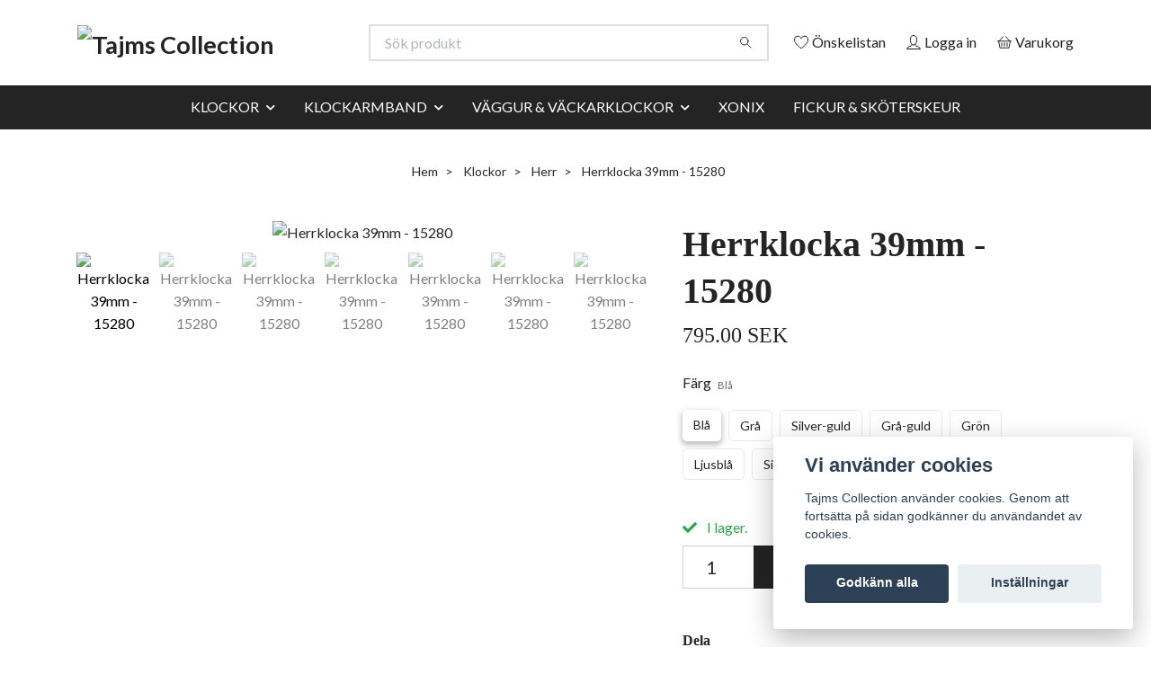

--- FILE ---
content_type: text/html; charset=utf-8
request_url: https://tajmscollection.com/klockor/herr/15280
body_size: 17715
content:
<!DOCTYPE html>
<html class="no-javascript" lang="sv">
<head><script>var fbPixelEventId = Math.floor(Math.random() * 9000000000) + 1000000000;</script><meta property="ix:host" content="cdn.quickbutik.com/images"><meta http-equiv="Content-Type" content="text/html; charset=utf-8">
<title>Herrklocka 39mm - 15280 - Tajms Collection</title>
<meta name="author" content="Quickbutik">
<meta name="description" content="Urtavla:&amp;nbsp;BlåGlas:&amp;nbsp;MineralglasDiameter:&amp;nbsp;39mmTjocklek:&amp;nbsp;10mmBoett:&amp;nbsp;StålBoett färg:&amp;nbsp;SilverArmband:&amp;nbsp;StållänkBandbredd:&amp;nbsp;20mmUr">
<meta property="og:description" content="Urtavla:&amp;nbsp;BlåGlas:&amp;nbsp;MineralglasDiameter:&amp;nbsp;39mmTjocklek:&amp;nbsp;10mmBoett:&amp;nbsp;StålBoett färg:&amp;nbsp;SilverArmband:&amp;nbsp;StållänkBandbredd:&amp;nbsp;20mmUr">
<meta property="og:title" content="Herrklocka 39mm - 15280 - Tajms Collection">
<meta property="og:url" content="https://tajmscollection.com/klockor/herr/15280">
<meta property="og:site_name" content="Tajms Collection">
<meta property="og:type" content="website">
<meta property="og:image" content="https://cdn.quickbutik.com/images/17479X/products/5eb3b8e17c676.jpeg?format=webp">
<meta property="twitter:card" content="summary">
<meta property="twitter:title" content="Tajms Collection">
<meta property="twitter:description" content="Urtavla:&amp;nbsp;BlåGlas:&amp;nbsp;MineralglasDiameter:&amp;nbsp;39mmTjocklek:&amp;nbsp;10mmBoett:&amp;nbsp;StålBoett färg:&amp;nbsp;SilverArmband:&amp;nbsp;StållänkBandbredd:&amp;nbsp;20mmUr">
<meta property="twitter:image" content="https://cdn.quickbutik.com/images/17479X/products/5eb3b8e17c676.jpeg?format=webp">
<meta name="viewport" content="width=device-width, initial-scale=1, maximum-scale=1">
<link rel="preconnect" href="https://fonts.gstatic.com" crossorigin>
<script>document.documentElement.classList.remove('no-javascript');</script><!-- Vendor Assets --><link rel="stylesheet" href="https://use.fontawesome.com/releases/v5.15.4/css/all.css">
<link href="https://storage.quickbutik.com/templates/nova/css/assets.min.css?96639" rel="stylesheet">
<!-- Theme Stylesheet --><link href="https://storage.quickbutik.com/templates/nova/css/theme-main.css?96639" rel="stylesheet">
<link href="https://storage.quickbutik.com/stores/17479X/templates/nova/css/theme-sub.css?96639" rel="stylesheet">
<link href="https://storage.quickbutik.com/stores/17479X/templates/nova/css/custom.css?96639" rel="stylesheet">
<!-- Google Fonts --><link href="//fonts.googleapis.com/css?family=Lato:400,700%7C" rel="stylesheet" type="text/css"  media="all" /><!-- Favicon--><link rel="icon" type="image/png" href="https://cdn.quickbutik.com/images/17479X/templates/nova/assets/favicon.png?s=96639&auto=format">
<link rel="canonical" href="https://tajmscollection.com/klockor/herr/15280">
<!-- Tweaks for older IEs--><!--[if lt IE 9]>
      <script src="https://oss.maxcdn.com/html5shiv/3.7.3/html5shiv.min.js"></script>
      <script src="https://oss.maxcdn.com/respond/1.4.2/respond.min.js"></script
    ><![endif]--><script src="https://cdnjs.cloudflare.com/ajax/libs/imgix.js/4.0.0/imgix.min.js" integrity="sha512-SlmYBg9gVVpgcGsP+pIUgFnogdw1rs1L8x+OO3aFXeZdYgTYlFlyBV9hTebE6OgqCTDEjfdUEhcuWBsZ8LWOZA==" crossorigin="anonymous" referrerpolicy="no-referrer"></script><meta property="ix:useHttps" content="true">
<style>.hide { display: none; }</style>
<script type="text/javascript" defer>document.addEventListener('DOMContentLoaded', () => {
    document.body.setAttribute('data-qb-page', 'product');
});</script><script src="/assets/shopassets/cookieconsent/cookieconsent.js?v=230"></script>
<style>
    html.force--consent,
    html.force--consent body{
        height: auto!important;
        width: 100vw!important;
    }
</style>

    <script type="text/javascript">
    var qb_cookieconsent = initCookieConsent();
    var qb_cookieconsent_blocks = [{"title":"Vi anv\u00e4nder cookies","description":"Tajms Collection anv\u00e4nder cookies. Genom att forts\u00e4tta p\u00e5 sidan godk\u00e4nner du anv\u00e4ndandet av cookies."},{"title":"N\u00f6dv\u00e4ndiga cookies *","description":"Dessa cookies \u00e4r n\u00f6dv\u00e4ndiga f\u00f6r att butiken ska fungera korrekt och g\u00e5r inte att st\u00e4nga av utan att beh\u00f6va l\u00e4mna denna webbplats. De anv\u00e4nds f\u00f6r att funktionalitet som t.ex. varukorg, skapa ett konto och annat ska fungera korrekt.","toggle":{"value":"basic","enabled":true,"readonly":true}}];
</script>
</head>
<body>
 
    <header class="header">
<!-- Section: Top Bar-->
<div data-qb-area="top" data-qb-element="" class="top-bar py-1 d-none text-sm">
  <div class="container">
    <div class="row align-items-center top-bar-height">
      <div class="col-12 col-lg-auto">

        <ul class="row mb-0 justify-content-center justify-content-lg-start list-unstyled">

          <!-- Component: Language Dropdown-->

          <!-- Component: Tax Dropdown-->


          <!-- Currency Dropdown-->

        </ul>

      </div>
      
      
      <!-- Component: Top information -->
      <div class="mt-2 mt-lg-0 col-12 col-lg  text-center text-lg-right px-0">
        <span data-qb-element="top_right_text" class="w-100">Fri frakt vid köp över 999:-  /  Snabb leverans</span>
      </div>

    </div>
  </div>
</div>
<!-- /Section: Top Bar -->

<!-- Section: Header variant -->
<!-- Section: Main Header -->
<nav
  data-qb-area="header" data-qb-element=""
  class="navbar-expand-lg navbar-position navbar-light bg-white " >
    <div class="container">
      <div class="row">
        <div class="navbar col-12 py-2">
          <div class="list-inline-item order-0 d-lg-none col-auto p-0">
            <a href="#" data-toggle="modal" data-target="#sidebarLeft" class="color-text-base header-textcolor">
              <svg class="svg-icon navbar-icon color-text-base header-textcolor">
                <use xlink:href="#menu-hamburger-1"></use>
              </svg>
            </a>
          </div>
            <a data-qb-element="use_logo" href="https://tajmscollection.com" title="Tajms Collection"
              class="navbar-brand order-1 order-lg-1 text-center text-md-left col-6 py-3 px-0">
              
              <img alt="Tajms Collection" class="img-fluid img-logo" srcset="https://cdn.quickbutik.com/images/17479X/templates/nova/assets/logo.png?s=96639&auto=format&dpr=1 1x, https://cdn.quickbutik.com/images/17479X/templates/nova/assets/logo.png?s=96639&auto=format&dpr=2 2x, https://cdn.quickbutik.com/images/17479X/templates/nova/assets/logo.png?s=96639&auto=format&dpr=3 3x" src="https://cdn.quickbutik.com/images/17479X/templates/nova/assets/logo.png?s=96639&auto=format">
            </a>
          <form data-qb-element="header_searchtext" action="/shop/search" method="get"
            class="d-lg-flex order-lg-2 d-none my-lg-0 flex-grow-1 top-searchbar text-center col-auto px-4">
            <div data-qb-element="header_searchtext" class="search-wrapper input-group">
              <input type="text" name="s" placeholder="Sök produkt" aria-label="Search"
                aria-describedby="button-search-desktop" class="form-control pl-3 border-0" />
              <div class="input-group-append ml-0">
                <button id="button-search-desktop" type="submit" class="btn py-0 border-0 bg-white">
                  <svg class="svg-icon navbar-icon color-text-base">
                    <use xlink:href="#search-1"></use>
                  </svg>
                </button>
              </div>
            </div>
          </form>
          <ul class="list-inline order-2 order-lg-3 mb-0 text-right col-auto p-0">
            <li data-qb-element="header_showwishlist" class="list-inline-item mr-3 d-lg-inline-block d-none">
              <a href="/shop/wishlist" class="position-relative d-flex align-items-center color-text-base header-textcolor">
                <svg class="svg-icon navbar-icon color-text-base header-textcolor">
                  <use xlink:href="#heart-1"></use>
                </svg>
                <span class="color-text-base header-textcolor">Önskelistan</span>
              </a>
            </li>
            <li data-qb-element="header_showlogin" class="list-inline-item mr-3 d-lg-inline-block d-none">
              <a href="/customer/login" class="p-0 d-flex align-items-center">
                <svg class="svg-icon navbar-icon color-text-base header-textcolor">
                  <use xlink:href="#avatar-1"></use>
                </svg>
                <span
                  class="color-text-base header-textcolor">Logga in</span>
              </a>
            </li>
  
            <li data-qb-element="icon_cart1" class="list-inline-item">
              <a href="#" data-toggle="modal" data-target="#sidebarCart"
                class="position-relative d-flex align-items-center qs-cart-view">
                <svg class="svg-icon navbar-icon color-text-base header-textcolor">
                  <use xlink:href="#basket-1"></use>
                </svg>
                <div class="navbar-icon-badge icon-count primary-bg basket-count-items icon-count-hidden">0</div>
                <span class="d-none d-sm-inline color-text-base header-textcolor">Varukorg
                  </span>
              </a>
            </li>
          </ul>
        </div>
      </div>
    </div>
  
    <div class="navbar-bg mainmenu_font_size">
      <ul class="container navbar-nav d-none d-lg-flex mt-lg-0 py-2 justify-content-center flex-wrap px-0">
        <li class="nav-item has-dropdown position-relative   on-hover ">
          <a href="/klockor" aria-haspopup="true" aria-expanded="false" class="nav-link dropdown-toggle">KLOCKOR</a>
          <ul class="dropdown-menu dropdown-menu-first" aria-labelledby="firstmenu">
  
  
            <li><a class="dropdown-item " href="/klockor/herr">HERR</a></li>
  
  
  
            <li><a class="dropdown-item " href="/klockor/dam">DAM</a></li>
  
  
  
            <li><a class="dropdown-item " href="/klockor/barn">BARN</a></li>
  
  
          </ul>
        </li>
        <li class="nav-item has-dropdown position-relative   on-hover ">
          <a href="/klockarmband" aria-haspopup="true" aria-expanded="false" class="nav-link dropdown-toggle">KLOCKARMBAND</a>
          <ul class="dropdown-menu dropdown-menu-first" aria-labelledby="firstmenu">
  
  
            <li><a class="dropdown-item " href="/klockarmband/laderband">Läderband</a></li>
  
  
  
            <li><a class="dropdown-item " href="/klockarmband/solida-stallankar">Solida stållänkar</a></li>
  
  
  
            <li><a class="dropdown-item " href="/klockarmband/stallankar">Stållänkar</a></li>
  
  
  
            <li><a class="dropdown-item " href="/klockarmband/flexlankar">Flexlänkar</a></li>
  
  
  
            <li><a class="dropdown-item " href="/klockarmband/meshlankar">Meshlänkar</a></li>
  
  
  
            <li><a class="dropdown-item " href="/klockarmband/silikonband">Silikonband</a></li>
  
  
  
            <li><a class="dropdown-item " href="/klockarmband/gummiband">Gummiband</a></li>
  
  
  
            <li><a class="dropdown-item " href="/klockarmband/nato-perlonband">Nato / perlonband</a></li>
  
  
          </ul>
        </li>
        <li class="nav-item has-dropdown position-relative   on-hover ">
          <a href="/vaggurvackarklockor" aria-haspopup="true" aria-expanded="false" class="nav-link dropdown-toggle">VÄGGUR &amp; VÄCKARKLOCKOR</a>
          <ul class="dropdown-menu dropdown-menu-first" aria-labelledby="firstmenu">
  
  
            <li><a class="dropdown-item " href="/vaggurvackarklockor/vackarklockor">VÄCKARKLOCKOR</a></li>
  
  
  
            <li><a class="dropdown-item " href="/vaggurvackarklockor/vaggur">VÄGGUR</a></li>
  
  
  
            <li><a class="dropdown-item " href="/vaggurvackarklockor/timer">TIMER</a></li>
  
  
          </ul>
        </li>
        <li class="nav-item ">
          <a href="/xonix" title="XONIX" class="nav-link ">XONIX</a>
        </li>
        <li class="nav-item ">
          <a href="/fickur-skoterskeur" title="FICKUR &amp; SKÖTERSKEUR" class="nav-link ">FICKUR &amp; SKÖTERSKEUR</a>
        </li>
      </ul>
    </div>
  </nav>
  <!-- /Section: Main Header -->
<!-- Section: Header variant -->

<!-- Section: Main Menu -->
<div id="sidebarLeft" tabindex="-1" role="dialog" aria-hidden="true" class="modal fade modal-left">
  <div role="document" class="modal-dialog">
    <div class="modal-content">
      <div class="modal-header pb-0 border-0 d-block">
        <div class="row">
        <form action="/shop/search" method="get" class="col d-lg-flex w-100 my-lg-0 mb-2 pt-1">
          <div class="search-wrapper input-group">
            <input type="text" name="s" placeholder="Sök produkt" aria-label="Search"
              aria-describedby="button-search" class="form-control pl-3 border-0 mobile-search" />
            <div class="input-group-append ml-0">
              <button id="button-search" type="submit" class="btn py-0 btn-underlined border-0">
                <svg class="svg-icon navbar-icon">
                  <use xlink:href="#search-1"></use>
                </svg>
              </button>
            </div>
          </div>
        </form>
        <button type="button" data-dismiss="modal" aria-label="Close" class="close col-auto close-rotate p-0 m-0">
          <svg class="svg-icon w-3rem h-3rem svg-icon-light align-middle">
            <use xlink:href="#close-1"></use>
          </svg>
        </button>
        </div>
      </div>
      <div class="modal-body pt-0">
        <div class="px-2 pb-5">

          <ul class="nav flex-column mb-5">

            <li class="nav-item dropdown">

              <a href="/klockor" data-toggle="collapse" data-target="#cat2" aria-haspopup="true"
                aria-expanded="false"
                class="nav-link mobile-nav-link pl-0 mobile-dropdown-toggle dropdown-toggle">KLOCKOR</a>

              <div id="cat2" class="collapse">
                <ul class="nav flex-column ml-3">
                  <li class="nav-item">
                    <a class="nav-link mobile-nav-link pl-0 show-all" href="/klockor" title="KLOCKOR">Visa alla i KLOCKOR</a>
                  </li>

                  <li class="nav-item">
                    <a href="/klockor/herr" class="nav-link mobile-nav-link pl-0 ">HERR</a>
                  </li>



                  <li class="nav-item">
                    <a href="/klockor/dam" class="nav-link mobile-nav-link pl-0 ">DAM</a>
                  </li>



                  <li class="nav-item">
                    <a href="/klockor/barn" class="nav-link mobile-nav-link pl-0 ">BARN</a>
                  </li>



                </ul>
              </div>
            </li>



            <li class="nav-item dropdown">

              <a href="/klockarmband" data-toggle="collapse" data-target="#cat46" aria-haspopup="true"
                aria-expanded="false"
                class="nav-link mobile-nav-link pl-0 mobile-dropdown-toggle dropdown-toggle">KLOCKARMBAND</a>

              <div id="cat46" class="collapse">
                <ul class="nav flex-column ml-3">
                  <li class="nav-item">
                    <a class="nav-link mobile-nav-link pl-0 show-all" href="/klockarmband" title="KLOCKARMBAND">Visa alla i KLOCKARMBAND</a>
                  </li>

                  <li class="nav-item">
                    <a href="/klockarmband/laderband" class="nav-link mobile-nav-link pl-0 ">Läderband</a>
                  </li>



                  <li class="nav-item">
                    <a href="/klockarmband/solida-stallankar" class="nav-link mobile-nav-link pl-0 ">Solida stållänkar</a>
                  </li>



                  <li class="nav-item">
                    <a href="/klockarmband/stallankar" class="nav-link mobile-nav-link pl-0 ">Stållänkar</a>
                  </li>



                  <li class="nav-item">
                    <a href="/klockarmband/flexlankar" class="nav-link mobile-nav-link pl-0 ">Flexlänkar</a>
                  </li>



                  <li class="nav-item">
                    <a href="/klockarmband/meshlankar" class="nav-link mobile-nav-link pl-0 ">Meshlänkar</a>
                  </li>



                  <li class="nav-item">
                    <a href="/klockarmband/silikonband" class="nav-link mobile-nav-link pl-0 ">Silikonband</a>
                  </li>



                  <li class="nav-item">
                    <a href="/klockarmband/gummiband" class="nav-link mobile-nav-link pl-0 ">Gummiband</a>
                  </li>



                  <li class="nav-item">
                    <a href="/klockarmband/nato-perlonband" class="nav-link mobile-nav-link pl-0 ">Nato / perlonband</a>
                  </li>



                </ul>
              </div>
            </li>



            <li class="nav-item dropdown">

              <a href="/vaggurvackarklockor" data-toggle="collapse" data-target="#cat6" aria-haspopup="true"
                aria-expanded="false"
                class="nav-link mobile-nav-link pl-0 mobile-dropdown-toggle dropdown-toggle">VÄGGUR &amp; VÄCKARKLOCKOR</a>

              <div id="cat6" class="collapse">
                <ul class="nav flex-column ml-3">
                  <li class="nav-item">
                    <a class="nav-link mobile-nav-link pl-0 show-all" href="/vaggurvackarklockor" title="VÄGGUR &amp; VÄCKARKLOCKOR">Visa alla i VÄGGUR &amp; VÄCKARKLOCKOR</a>
                  </li>

                  <li class="nav-item">
                    <a href="/vaggurvackarklockor/vackarklockor" class="nav-link mobile-nav-link pl-0 ">VÄCKARKLOCKOR</a>
                  </li>



                  <li class="nav-item">
                    <a href="/vaggurvackarklockor/vaggur" class="nav-link mobile-nav-link pl-0 ">VÄGGUR</a>
                  </li>



                  <li class="nav-item">
                    <a href="/vaggurvackarklockor/timer" class="nav-link mobile-nav-link pl-0 ">TIMER</a>
                  </li>



                </ul>
              </div>
            </li>


            <li class="nav-item ">
              <a href="/xonix" title="XONIX" class="nav-link mobile-nav-link pl-0">XONIX</a>
            </li>


            <li class="nav-item ">
              <a href="/fickur-skoterskeur" title="FICKUR &amp; SKÖTERSKEUR" class="nav-link mobile-nav-link pl-0">FICKUR &amp; SKÖTERSKEUR</a>
            </li>



            <li class="nav-item">
              <a href="/shop/wishlist" class="nav-link mobile-nav-link text-hover-primary position-relative d-flex align-items-center">
                <svg class="svg-icon navbar-icon">
                  <use xlink:href="#heart-1"></use>
                </svg>
                <span class="nav-link pl-0">Önskelistan</span>
              </a>
            </li>

            <li class="nav-item">
              <a href="/customer/login" class="nav-link mobile-nav-link text-hover-primary position-relative d-flex align-items-center">
                <svg class="svg-icon navbar-icon">
                  <use xlink:href="#avatar-1"></use>
                </svg>
                <span
                  class="nav-link pl-0">Logga in</span>
              </a>
            </li>

          </ul>
        </div>
      </div>
    </div>
  </div>
</div>
<!-- /Section: Main Menu -->
</header><!-- Sidebar Cart Modal-->
<div id="sidebarCart" tabindex="-1" role="dialog" class="modal fade modal-right cart-sidebar">
  <div role="document" class="modal-dialog">
    <div class="modal-content sidebar-cart-content">
      <div class="modal-header pb-0 border-0">
        <h3 class="ml-3 color-text-base">Varukorg</h3>
        <button type="button" data-dismiss="modal" aria-label="Stäng"
          class="close modal-close close-rotate">
          <svg class="svg-icon w-3rem h-3rem svg-icon-light align-middle">
            <use xlink:href="#close-1"></use>
          </svg>
        </button>
      </div>
      <div class="modal-body sidebar-cart-body">

        <!-- Cart messages -->
        <div class="qs-cart-message"></div>

        <!-- Empty cart snippet-->
        <!-- In case of empty cart - display this snippet + remove .d-none-->
        <div class="qs-cart-empty  text-center mb-5">
          <svg class="svg-icon w-3rem h-3rem svg-icon-light mb-4 opacity-7">
            <use xlink:href="#retail-bag-1"></use>
          </svg>
          <p>Din varukorg är tom, men det behöver den inte vara.</p>
        </div>

        <!-- Empty cart snippet end-->
        <div class="sidebar-cart-product-wrapper qs-cart-update">

          <div id="cartitem-clone" class="navbar-cart-product clone hide">
            <input type="hidden" class="navbar-cart-product-id" value="" />
            <div class="d-flex align-items-center">
              <a class="navbar-cart-product-url pr-2" href="#">
                <img loading="lazy" src="" alt="" class="navbar-cart-product-image img-fluid navbar-cart-product-image" />
              </a>
              <div class="flex-grow-1">
                <a href="#" class="navbar-cart-product-link color-text-base"></a>
                <strong class="navbar-cart-product-price product-price d-block text-sm"></strong>
                <div class="d-flex max-w-100px">
                  <div class="btn btn-items btn-items-decrease text-center">-</div>
                  <input type="text" value="1" class="navbar-cart-product-qty form-control text-center input-items" />
                  <div class="btn btn-items btn-items-increase text-center">+</div>
                </div>
              </div>
              <button class="qs-cart-delete btn" data-pid="">
                <svg class="svg-icon sidebar-cart-icon color-text-base opacity-7">
                  <use xlink:href="#bin-1"></use>
                </svg>
              </button>
            </div>
          </div>


        </div>
      </div>
      <div class="modal-footer sidebar-cart-footer shadow color-text-base">
        <div class="navbar-cart-discount-row w-100" style="display: none;">
          <div class="mt-3 mb-0">
            Rabatt:
            <span class="float-right navbar-cart-discount text-success">0,00 SEK</span>
          </div>
        </div>
        <div class="w-100">
          <h5 class="mb-2 mt-0 mb-lg-4">
            Total summa: 
            <span
              class="float-right navbar-cart-totals">0,00 SEK</span>
        </h5>   
        <a href="/cart/index" title="Till kassan" class="w-100">
            <button class="btn-height-large navbar-checkout-btn border-0 mb-2 mb-lg-2 btn btn-dark btn-block disabled">Till kassan</button>
        </a>
        <a href="#" data-dismiss="modal" class="btn btn-block color-text-base">Fortsätt att handla</a>

        </div>
      </div>
    </div>
  </div>
</div><div data-qb-area="header" data-qb-setting="use_breadcrumbs" class="container pt-0 pt-lg-4">
            <!-- Sidebar-->
            <nav class="breadcrumb p-0" aria-label="breadcrumbs mb-0"><ul class="breadcrumb mb-0 mx-auto justify-content-center">
<li class="breadcrumb-item ">
<a href="/" title="Hem">Hem</a>
</li>
<li class="breadcrumb-item ">
<a href="/klockor" title="Klockor">Klockor</a>
</li>
<li class="breadcrumb-item ">
<a href="/klockor/herr" title="Herr">Herr</a>
</li>
<li class="breadcrumb-item active">
Herrklocka 39mm - 15280
</li>
</ul></nav>
</div>
    <!-- Main Product Detail Content -->
<article data-qb-area="product" id="product" class="container py-0 py-lg-4" itemscope itemtype="http://schema.org/Product">
  
    <div class="row">
      <div class="col-lg-7 order-1">

        <!-- Container for ribbons -->
        <div class="position-relative product m-0" data-pid="248" style="left:-15px"><div></div></div>
        
        <div class="detail-carousel">
          <div id="detailSlider" class="swiper-container detail-slider photoswipe-gallery">
            <!-- Additional required wrapper-->
            <div class="swiper-wrapper">

              <!-- Slides-->
              <div class="swiper-slide qs-product-image784" data-thumb="https://cdn.quickbutik.com/images/17479X/products/5eb3b8e17c676.jpeg">
                <a href="https://cdn.quickbutik.com/images/17479X/products/5eb3b8e17c676.jpeg?auto=format&fit=max&max-w=1600&max-h=1200&dpr=1"
                  data-caption="Herrklocka 39mm - 15280"
                  data-toggle="photoswipe" data-width="1200" data-height="1200" class="btn btn-photoswipe">
                  <svg class="svg-icon svg-icon-heavy">
                    <use xlink:href="#expand-1"></use>
                  </svg></a>
                <div 
                  data-image="https://cdn.quickbutik.com/images/17479X/products/5eb3b8e17c676.jpeg?auto=format&fit=max&w=960&h=960&dpr=1">

                  <img loading="lazy" srcset="https://cdn.quickbutik.com/images/17479X/products/5eb3b8e17c676.jpeg?auto=format&fit=max&w=960&h=960&dpr=1 1x, https://cdn.quickbutik.com/images/17479X/products/5eb3b8e17c676.jpeg?auto=format&fit=max&w=1600&h=1200&dpr=2 2x"
                  src="https://cdn.quickbutik.com/images/17479X/products/5eb3b8e17c676.jpeg?auto=format&fit=max&max-w=960&max-h=960&dpr=1&auto=format"
                  alt="Herrklocka 39mm - 15280"
                  class="productpage-image img-fluid  h-max" />

                </div>
              </div>
              <!-- Slides-->
              <div class="swiper-slide qs-product-image785" data-thumb="https://cdn.quickbutik.com/images/17479X/products/5eb3b8e29af29.jpeg">
                <a href="https://cdn.quickbutik.com/images/17479X/products/5eb3b8e29af29.jpeg?auto=format&fit=max&max-w=1600&max-h=1200&dpr=1"
                  data-caption="Herrklocka 39mm - 15280"
                  data-toggle="photoswipe" data-width="1200" data-height="1200" class="btn btn-photoswipe">
                  <svg class="svg-icon svg-icon-heavy">
                    <use xlink:href="#expand-1"></use>
                  </svg></a>
                <div 
                  data-image="https://cdn.quickbutik.com/images/17479X/products/5eb3b8e29af29.jpeg?auto=format&fit=max&w=960&h=960&dpr=1">

                  <img loading="lazy" srcset="https://cdn.quickbutik.com/images/17479X/products/5eb3b8e29af29.jpeg?auto=format&fit=max&w=960&h=960&dpr=1 1x, https://cdn.quickbutik.com/images/17479X/products/5eb3b8e29af29.jpeg?auto=format&fit=max&w=1600&h=1200&dpr=2 2x"
                  src="https://cdn.quickbutik.com/images/17479X/products/5eb3b8e29af29.jpeg?auto=format&fit=max&max-w=960&max-h=960&dpr=1&auto=format"
                  alt="Herrklocka 39mm - 15280"
                  class="productpage-image img-fluid  h-max" />

                </div>
              </div>
              <!-- Slides-->
              <div class="swiper-slide qs-product-image786" data-thumb="https://cdn.quickbutik.com/images/17479X/products/5eb3b8e35496c.jpeg">
                <a href="https://cdn.quickbutik.com/images/17479X/products/5eb3b8e35496c.jpeg?auto=format&fit=max&max-w=1600&max-h=1200&dpr=1"
                  data-caption="Herrklocka 39mm - 15280"
                  data-toggle="photoswipe" data-width="1200" data-height="1200" class="btn btn-photoswipe">
                  <svg class="svg-icon svg-icon-heavy">
                    <use xlink:href="#expand-1"></use>
                  </svg></a>
                <div 
                  data-image="https://cdn.quickbutik.com/images/17479X/products/5eb3b8e35496c.jpeg?auto=format&fit=max&w=960&h=960&dpr=1">

                  <img loading="lazy" srcset="https://cdn.quickbutik.com/images/17479X/products/5eb3b8e35496c.jpeg?auto=format&fit=max&w=960&h=960&dpr=1 1x, https://cdn.quickbutik.com/images/17479X/products/5eb3b8e35496c.jpeg?auto=format&fit=max&w=1600&h=1200&dpr=2 2x"
                  src="https://cdn.quickbutik.com/images/17479X/products/5eb3b8e35496c.jpeg?auto=format&fit=max&max-w=960&max-h=960&dpr=1&auto=format"
                  alt="Herrklocka 39mm - 15280"
                  class="productpage-image img-fluid  h-max" />

                </div>
              </div>
              <!-- Slides-->
              <div class="swiper-slide qs-product-image787" data-thumb="https://cdn.quickbutik.com/images/17479X/products/5eb3b8e3c9144.jpeg">
                <a href="https://cdn.quickbutik.com/images/17479X/products/5eb3b8e3c9144.jpeg?auto=format&fit=max&max-w=1600&max-h=1200&dpr=1"
                  data-caption="Herrklocka 39mm - 15280"
                  data-toggle="photoswipe" data-width="1200" data-height="1200" class="btn btn-photoswipe">
                  <svg class="svg-icon svg-icon-heavy">
                    <use xlink:href="#expand-1"></use>
                  </svg></a>
                <div 
                  data-image="https://cdn.quickbutik.com/images/17479X/products/5eb3b8e3c9144.jpeg?auto=format&fit=max&w=960&h=960&dpr=1">

                  <img loading="lazy" srcset="https://cdn.quickbutik.com/images/17479X/products/5eb3b8e3c9144.jpeg?auto=format&fit=max&w=960&h=960&dpr=1 1x, https://cdn.quickbutik.com/images/17479X/products/5eb3b8e3c9144.jpeg?auto=format&fit=max&w=1600&h=1200&dpr=2 2x"
                  src="https://cdn.quickbutik.com/images/17479X/products/5eb3b8e3c9144.jpeg?auto=format&fit=max&max-w=960&max-h=960&dpr=1&auto=format"
                  alt="Herrklocka 39mm - 15280"
                  class="productpage-image img-fluid  h-max" />

                </div>
              </div>
              <!-- Slides-->
              <div class="swiper-slide qs-product-image2257" data-thumb="https://cdn.quickbutik.com/images/17479X/products/633d59b1490ec.jpeg">
                <a href="https://cdn.quickbutik.com/images/17479X/products/633d59b1490ec.jpeg?auto=format&fit=max&max-w=1600&max-h=1200&dpr=1"
                  data-caption="Herrklocka 39mm - 15280"
                  data-toggle="photoswipe" data-width="1200" data-height="1200" class="btn btn-photoswipe">
                  <svg class="svg-icon svg-icon-heavy">
                    <use xlink:href="#expand-1"></use>
                  </svg></a>
                <div 
                  data-image="https://cdn.quickbutik.com/images/17479X/products/633d59b1490ec.jpeg?auto=format&fit=max&w=960&h=960&dpr=1">

                  <img loading="lazy" srcset="https://cdn.quickbutik.com/images/17479X/products/633d59b1490ec.jpeg?auto=format&fit=max&w=960&h=960&dpr=1 1x, https://cdn.quickbutik.com/images/17479X/products/633d59b1490ec.jpeg?auto=format&fit=max&w=1600&h=1200&dpr=2 2x"
                  src="https://cdn.quickbutik.com/images/17479X/products/633d59b1490ec.jpeg?auto=format&fit=max&max-w=960&max-h=960&dpr=1&auto=format"
                  alt="Herrklocka 39mm - 15280"
                  class="productpage-image img-fluid  h-max" />

                </div>
              </div>
              <!-- Slides-->
              <div class="swiper-slide qs-product-image3226" data-thumb="https://cdn.quickbutik.com/images/17479X/products/6968f1365c9e0.jpeg">
                <a href="https://cdn.quickbutik.com/images/17479X/products/6968f1365c9e0.jpeg?auto=format&fit=max&max-w=1600&max-h=1200&dpr=1"
                  data-caption="Herrklocka 39mm - 15280"
                  data-toggle="photoswipe" data-width="1200" data-height="1200" class="btn btn-photoswipe">
                  <svg class="svg-icon svg-icon-heavy">
                    <use xlink:href="#expand-1"></use>
                  </svg></a>
                <div 
                  data-image="https://cdn.quickbutik.com/images/17479X/products/6968f1365c9e0.jpeg?auto=format&fit=max&w=960&h=960&dpr=1">

                  <img loading="lazy" srcset="https://cdn.quickbutik.com/images/17479X/products/6968f1365c9e0.jpeg?auto=format&fit=max&w=960&h=960&dpr=1 1x, https://cdn.quickbutik.com/images/17479X/products/6968f1365c9e0.jpeg?auto=format&fit=max&w=1600&h=1200&dpr=2 2x"
                  src="https://cdn.quickbutik.com/images/17479X/products/6968f1365c9e0.jpeg?auto=format&fit=max&max-w=960&max-h=960&dpr=1&auto=format"
                  alt="Herrklocka 39mm - 15280"
                  class="productpage-image img-fluid  h-max" />

                </div>
              </div>
              <!-- Slides-->
              <div class="swiper-slide qs-product-image788" data-thumb="https://cdn.quickbutik.com/images/17479X/products/5eb3b8e69e630.jpeg">
                <a href="https://cdn.quickbutik.com/images/17479X/products/5eb3b8e69e630.jpeg?auto=format&fit=max&max-w=1600&max-h=1200&dpr=1"
                  data-caption="Herrklocka 39mm - 15280"
                  data-toggle="photoswipe" data-width="1200" data-height="1200" class="btn btn-photoswipe">
                  <svg class="svg-icon svg-icon-heavy">
                    <use xlink:href="#expand-1"></use>
                  </svg></a>
                <div 
                  data-image="https://cdn.quickbutik.com/images/17479X/products/5eb3b8e69e630.jpeg?auto=format&fit=max&w=960&h=960&dpr=1">

                  <img loading="lazy" srcset="https://cdn.quickbutik.com/images/17479X/products/5eb3b8e69e630.jpeg?auto=format&fit=max&w=960&h=960&dpr=1 1x, https://cdn.quickbutik.com/images/17479X/products/5eb3b8e69e630.jpeg?auto=format&fit=max&w=1600&h=1200&dpr=2 2x"
                  src="https://cdn.quickbutik.com/images/17479X/products/5eb3b8e69e630.jpeg?auto=format&fit=max&max-w=960&max-h=960&dpr=1&auto=format"
                  alt="Herrklocka 39mm - 15280"
                  class="productpage-image img-fluid  h-max" />

                </div>
              </div>
            </div>
          </div>

          <meta itemprop="image" content="https://cdn.quickbutik.com/images/17479X/products/5eb3b8e17c676.jpeg">
        </div>

        <!-- Thumbnails (only if more than one) -->
        <div data-swiper="#detailSlider" class="swiper-thumbs">
          
          <button class="swiper-thumb-item detail-thumb-item mb-3 active qs-product-image784"
            data-thumb="https://cdn.quickbutik.com/images/17479X/products/5eb3b8e17c676.jpeg">

            <img loading="lazy" srcset="https://cdn.quickbutik.com/images/17479X/products/5eb3b8e17c676.jpeg?auto=format&w=100&h=100&fit=fill&fill=solid&crop=entropy&dpr=1 1x, https://cdn.quickbutik.com/images/17479X/products/5eb3b8e17c676.jpeg?auto=format&w=100&h=100&fit=fill&fill=solid&crop=entropy&dpr=2 2x" src="https://cdn.quickbutik.com/images/17479X/products/5eb3b8e17c676.jpeg?auto=format&w=100&h=100&fit=fill&fill=solid&crop=entropy&dpr=1" alt="Herrklocka 39mm - 15280" class="img-fluid productpage-image" />
          </button>
          <button class="swiper-thumb-item detail-thumb-item mb-3 active qs-product-image785"
            data-thumb="https://cdn.quickbutik.com/images/17479X/products/5eb3b8e29af29.jpeg">

            <img loading="lazy" srcset="https://cdn.quickbutik.com/images/17479X/products/5eb3b8e29af29.jpeg?auto=format&w=100&h=100&fit=fill&fill=solid&crop=entropy&dpr=1 1x, https://cdn.quickbutik.com/images/17479X/products/5eb3b8e29af29.jpeg?auto=format&w=100&h=100&fit=fill&fill=solid&crop=entropy&dpr=2 2x" src="https://cdn.quickbutik.com/images/17479X/products/5eb3b8e29af29.jpeg?auto=format&w=100&h=100&fit=fill&fill=solid&crop=entropy&dpr=1" alt="Herrklocka 39mm - 15280" class="img-fluid productpage-image" />
          </button>
          <button class="swiper-thumb-item detail-thumb-item mb-3 active qs-product-image786"
            data-thumb="https://cdn.quickbutik.com/images/17479X/products/5eb3b8e35496c.jpeg">

            <img loading="lazy" srcset="https://cdn.quickbutik.com/images/17479X/products/5eb3b8e35496c.jpeg?auto=format&w=100&h=100&fit=fill&fill=solid&crop=entropy&dpr=1 1x, https://cdn.quickbutik.com/images/17479X/products/5eb3b8e35496c.jpeg?auto=format&w=100&h=100&fit=fill&fill=solid&crop=entropy&dpr=2 2x" src="https://cdn.quickbutik.com/images/17479X/products/5eb3b8e35496c.jpeg?auto=format&w=100&h=100&fit=fill&fill=solid&crop=entropy&dpr=1" alt="Herrklocka 39mm - 15280" class="img-fluid productpage-image" />
          </button>
          <button class="swiper-thumb-item detail-thumb-item mb-3 active qs-product-image787"
            data-thumb="https://cdn.quickbutik.com/images/17479X/products/5eb3b8e3c9144.jpeg">

            <img loading="lazy" srcset="https://cdn.quickbutik.com/images/17479X/products/5eb3b8e3c9144.jpeg?auto=format&w=100&h=100&fit=fill&fill=solid&crop=entropy&dpr=1 1x, https://cdn.quickbutik.com/images/17479X/products/5eb3b8e3c9144.jpeg?auto=format&w=100&h=100&fit=fill&fill=solid&crop=entropy&dpr=2 2x" src="https://cdn.quickbutik.com/images/17479X/products/5eb3b8e3c9144.jpeg?auto=format&w=100&h=100&fit=fill&fill=solid&crop=entropy&dpr=1" alt="Herrklocka 39mm - 15280" class="img-fluid productpage-image" />
          </button>
          <button class="swiper-thumb-item detail-thumb-item mb-3 active qs-product-image2257"
            data-thumb="https://cdn.quickbutik.com/images/17479X/products/633d59b1490ec.jpeg">

            <img loading="lazy" srcset="https://cdn.quickbutik.com/images/17479X/products/633d59b1490ec.jpeg?auto=format&w=100&h=100&fit=fill&fill=solid&crop=entropy&dpr=1 1x, https://cdn.quickbutik.com/images/17479X/products/633d59b1490ec.jpeg?auto=format&w=100&h=100&fit=fill&fill=solid&crop=entropy&dpr=2 2x" src="https://cdn.quickbutik.com/images/17479X/products/633d59b1490ec.jpeg?auto=format&w=100&h=100&fit=fill&fill=solid&crop=entropy&dpr=1" alt="Herrklocka 39mm - 15280" class="img-fluid productpage-image" />
          </button>
          <button class="swiper-thumb-item detail-thumb-item mb-3 active qs-product-image3226"
            data-thumb="https://cdn.quickbutik.com/images/17479X/products/6968f1365c9e0.jpeg">

            <img loading="lazy" srcset="https://cdn.quickbutik.com/images/17479X/products/6968f1365c9e0.jpeg?auto=format&w=100&h=100&fit=fill&fill=solid&crop=entropy&dpr=1 1x, https://cdn.quickbutik.com/images/17479X/products/6968f1365c9e0.jpeg?auto=format&w=100&h=100&fit=fill&fill=solid&crop=entropy&dpr=2 2x" src="https://cdn.quickbutik.com/images/17479X/products/6968f1365c9e0.jpeg?auto=format&w=100&h=100&fit=fill&fill=solid&crop=entropy&dpr=1" alt="Herrklocka 39mm - 15280" class="img-fluid productpage-image" />
          </button>
          <button class="swiper-thumb-item detail-thumb-item mb-3 active qs-product-image788"
            data-thumb="https://cdn.quickbutik.com/images/17479X/products/5eb3b8e69e630.jpeg">

            <img loading="lazy" srcset="https://cdn.quickbutik.com/images/17479X/products/5eb3b8e69e630.jpeg?auto=format&w=100&h=100&fit=fill&fill=solid&crop=entropy&dpr=1 1x, https://cdn.quickbutik.com/images/17479X/products/5eb3b8e69e630.jpeg?auto=format&w=100&h=100&fit=fill&fill=solid&crop=entropy&dpr=2 2x" src="https://cdn.quickbutik.com/images/17479X/products/5eb3b8e69e630.jpeg?auto=format&w=100&h=100&fit=fill&fill=solid&crop=entropy&dpr=1" alt="Herrklocka 39mm - 15280" class="img-fluid productpage-image" />
          </button>

        </div>

      </div>

      <div class="col-lg-5 pl-lg-4 order-2">
        <h1 itemprop="name">Herrklocka 39mm - 15280</h1>

        <div class="d-flex flex-column flex-sm-row align-items-sm-center justify-content-sm-between mb-4">
          <ul class="list-inline mb-2 mb-sm-0" data-qb-selector="product-price-container">
            <li class="list-inline-item h4 font-weight-light mb-0 product-price qs-product-price w-100">
              795.00 SEK</li>
          </ul>

          <div itemprop="offers" itemscope itemtype="http://schema.org/Offer">
            <meta itemprop="price" content="795.00">

            <meta itemprop="itemCondition" content="http://schema.org/NewCondition">
            <meta itemprop="priceCurrency" content="SEK">
            <link itemprop="availability"
              href="http://schema.org/InStock">
            <meta itemprop="url" content="https://tajmscollection.com/klockor/herr/15280">
          </div>

          <meta itemprop="sku" content="15280">

          <meta itemprop="brand" content="Tajms">

        </div>


        <div data-qb-setting="productpage_show_shortdesc" class="product_description product-description-wrapper">


        </div>


        <form class="qs-cart form" method="post">
          <input type="hidden" class="qs-cart-pid" value="248">
          <input type="hidden" class="qs-cart-price" value="795.00">

          <div>
            <div class="form-group">
              <div class="controls">
                <label class="form-label">@Färg</label>
                <br />
                <select class="qs-cart-option form-control selectpicker" name="qs-cart-option"
                  data-style="btn-selectpicker">
                  <option value="740" data-name="Blå">Blå</option>
                  <option value="741" data-name="Grå">Grå</option>
                  <option value="742" data-name="Silver-guld">Silver-guld</option>
                  <option value="743" data-name="Grå-guld">Grå-guld</option>
                  <option value="2069" data-name="Grön">Grön</option>
                  <option value="3298" data-name="Ljusblå">Ljusblå</option>
                  <option value="744" data-name="Silver">Silver</option>
                </select>
              </div>
            </div>
          </div>

          <!-- Product fields should be inserted here -->
          <div class="qs-product-fields"></div>

          <div>
            <div data-in-stock-text="I lager."
              data-out-of-stock-text=""
              data-combination-not-exist-text="Variant finns ej"
              class="product-current-stock-status text-success py-2">
              <i class="fa fa-check mr-2"></i>
              I lager.
            </div>
          </div>


          <!-- Place amount input here if we're not to show it, for rounded corners bug -->

          <div class="input-group w-100 mb-4 addCart">
            <input data-qb-element="productpage_show_amount" name="qs-cart-qty" type="number" min="1" value="1" class="form-control form-control-lg detail-quantity qs-cart-qty" />
            <div class="input-group-append flex-grow-1">
          
              <button data-qb-element="product_ctabtn_text" name="checkout" data-unavailable-txt="Varianten är inte tillgänglig." type="submit"
                class="btn product-btn-addcart btn-block qs-cart-submit qty-cart-submit btn-height-large">
                <i class="fa fa-shopping-cart mr-2"></i>Lägg i varukorgen
              </button>
          
            </div> 
          </div>

        </form>

        <div data-qb-element="productpage_show_socialshares" class="detail-option pt-4">
          <h6 class="detail-option-heading">Dela</h6>
          <ul class="list-unstyled">
            <li>
              <a href="https://www.facebook.com/sharer/sharer.php?u=https://tajmscollection.com/klockor/herr/15280" target="_blank"
                class="text-hover-light social-share social-share-fb"><i class="fab fa-facebook-f"></i></a>
              <a href="https://twitter.com/share?text=Herrklocka+39mm+-+15280&url=https://tajmscollection.com/klockor/herr/15280"
                target="_blank" class="text-hover-light social-share social-share-twitter">
                <svg xmlns="http://www.w3.org/2000/svg" style="position:relative; width:13px; height:13px; top:-1px" fill="none" viewBox="0 0 1200 1227">
                  <path fill="currentColor" d="M714.163 519.284 1160.89 0h-105.86L667.137 450.887 357.328 0H0l468.492 681.821L0 1226.37h105.866l409.625-476.152 327.181 476.152H1200L714.137 519.284h.026ZM569.165 687.828l-47.468-67.894-377.686-540.24h162.604l304.797 435.991 47.468 67.894 396.2 566.721H892.476L569.165 687.854v-.026Z"/>
                </svg></a>
              <a href="https://pinterest.com/pin/create/button/?url=https://tajmscollection.com/klockor/herr/15280&media=?auto=format&description=Herrklocka+39mm+-+15280"
                target="_blank" class="text-hover-light social-share social-share-pinterest"><i
                  class="fab fa-pinterest-p"></i></a>
            </li>
          </ul>
        </div>


        <div data-qb-setting="productpage_show_sku" class="detail-option py-1">
          <small>Artikelnummer:</small>
          <small class="product-current-sku">15280</small>
        </div>
        

      </div>
    </div>
    
    <!-- Product Description & Reviews & sections -->
    <section class="mt-4">
        <ul role="tablist" class="nav nav-tabs flex-sm-row">
          
          <!-- Description tab -->
          <li class="nav-item">
            <span
              data-qb-element="product_desc_text"
              data-toggle="tab" href="#description" role="tab"
              class="nav-link detail-nav-link ">
              Information
            </span>
          </li>

          <!-- Product Content Sections tabs -->

          <!-- Reviews tab -->

        </ul>
        <div class="tab-content py-4">

          <!-- Description tab -->
          <div id="description" role="tabpanel" class="tab-pane fade show active">
            <div class="row">
              <div class="col" itemprop="description" content="Urtavla:&amp;nbsp;BlåGlas:&amp;nbsp;MineralglasDiameter:&amp;nbsp;39mmTjocklek:&amp;nbsp;10mmBoett:&amp;nbsp;StålBoett färg:&amp;nbsp;SilverArmband:&amp;nbsp;StållänkBandbredd:&amp;nbsp;20mmUr">
                <ul><li><strong>Urtavla:&nbsp;</strong>Blå</li><li><strong>Glas:&nbsp;</strong>Mineralglas</li><li><strong>Diameter:&nbsp;</strong>39mm</li><li><strong>Tjocklek:&nbsp;</strong>10mm</li><li><strong>Boett:&nbsp;</strong>Stål</li><li><strong>Boett färg:&nbsp;</strong>Silver</li><li><strong>Armband:&nbsp;</strong>Stållänk</li><li><strong>Bandbredd:&nbsp;</strong>20mm</li><li><strong>Urverk:&nbsp;</strong>Japanskt Miyota Quartz&nbsp;</li><li><strong>Datum:</strong> Ja</li><li><strong>Vattenresistans:&nbsp;</strong>10ATM</li></ul>
              </div>
            </div>
          </div>

          <!-- Product Content Sections tabs -->
          
          <!-- Reviews tab -->
          <div id="reviews" role="tabpanel" class="tab-pane fade">
            <div class="row mb-5">
              <div class="col">
                <div id="share"></div>
              </div>
            </div>
          </div>

        </div>
    </section>

  </article>











<div data-qb-element="productpage_rp_title" class="container">
  <hr data-content="Relaterade produkter" class="mt-6 hr-text text-lg font-weight-bold color-text-base" />
</div>

<div data-aos="fade-up" data-aos-delay="0">
  <section class="py-4 undefined">
    <div class="container">
      <div class="position-relative">
        <!-- Similar Items Slider-->
        <div data-qb-element="productpage_rp_max_count" class="swiper-container similar-slider">
          <div class="swiper-wrapper pb-5">
            
            <!-- similar item slide-->
            <div class="swiper-slide">
              <!-- product-->
              <div>
                <div class="product" data-pid="3">

                  <!-- Container for ribbons -->
                  <div class="position-relative" style=""></div>

                  <div class="product-image mb-2 mb-md-3">
                    <a href="/klockor/herr/15564" title="Herrklocka 41mm - 15564">
                      <div class="product-swap-image product-swap-image-effect">
                        <img
                          loading="lazy"
                          srcset="https://cdn.quickbutik.com/images/17479X/products/5e7b33acd2fe6.jpeg?w=250&h=250&auto=format&dpr=1 1x, https://cdn.quickbutik.com/images/17479X/products/5e7b33acd2fe6.jpeg?w=250&h=250&auto=format&dpr=2 2x, https://cdn.quickbutik.com/images/17479X/products/5e7b33acd2fe6.jpeg?w=250&h=250&auto=format&dpr=3 3x"
                          src="https://cdn.quickbutik.com/images/17479X/products/5e7b33acd2fe6.jpeg?w=250&h=250&auto=format"
                          alt="Herrklocka 41mm - 15564"
                          class="img-fluid product-swap-image-front mx-auto mw-100" />
                        <img
                          loading="lazy"
                          srcset="https://cdn.quickbutik.com/images/17479X/products/5e830e421f02b.jpeg?w=250&h=250&auto=format&dpr=1 1x, https://cdn.quickbutik.com/images/17479X/products/5e830e421f02b.jpeg?w=250&h=250&auto=format&dpr=2 2x, https://cdn.quickbutik.com/images/17479X/products/5e830e421f02b.jpeg?w=250&h=250&auto=format&dpr=3 3x"
                          src="https://cdn.quickbutik.com/images/17479X/products/5e830e421f02b.jpeg?w=250&h=250&auto=format"
                          alt="Herrklocka 41mm - 15564" class="img-fluid product-swap-image-back mx-auto mw-100" />
                      </div>
                    </a>
                  </div>

                  <div class="position-relative">
                    <h3 class="text-base mb-1"><a class="color-text-base" href="/klockor/herr/15564">Herrklocka 41mm - 15564</a></h3>

                    <!-- Reviews container -->
                    <div class="d-flex" data-qb-selector="product-apps-reviews-item-reviews"></div>

                    <span class="product-price">995.00 SEK</span>
                  </div>
                </div>
              </div>
              <!-- /product   -->
            </div>
            <!-- similar item slide-->
            <div class="swiper-slide">
              <!-- product-->
              <div>
                <div class="product" data-pid="67">

                  <!-- Container for ribbons -->
                  <div class="position-relative" style=""></div>

                  <div class="product-image mb-2 mb-md-3">
                    <a href="/klockor/herr/15560" title="Retroklocka 40mm - 15560">
                      <div class="product-swap-image product-swap-image-effect">
                        <img
                          loading="lazy"
                          srcset="https://cdn.quickbutik.com/images/17479X/products/5e81c5505228e.jpeg?w=250&h=250&auto=format&dpr=1 1x, https://cdn.quickbutik.com/images/17479X/products/5e81c5505228e.jpeg?w=250&h=250&auto=format&dpr=2 2x, https://cdn.quickbutik.com/images/17479X/products/5e81c5505228e.jpeg?w=250&h=250&auto=format&dpr=3 3x"
                          src="https://cdn.quickbutik.com/images/17479X/products/5e81c5505228e.jpeg?w=250&h=250&auto=format"
                          alt="Retroklocka 40mm - 15560"
                          class="img-fluid product-swap-image-front mx-auto mw-100" />
                        <img
                          loading="lazy"
                          srcset="https://cdn.quickbutik.com/images/17479X/products/5e81c5536cec9.jpeg?w=250&h=250&auto=format&dpr=1 1x, https://cdn.quickbutik.com/images/17479X/products/5e81c5536cec9.jpeg?w=250&h=250&auto=format&dpr=2 2x, https://cdn.quickbutik.com/images/17479X/products/5e81c5536cec9.jpeg?w=250&h=250&auto=format&dpr=3 3x"
                          src="https://cdn.quickbutik.com/images/17479X/products/5e81c5536cec9.jpeg?w=250&h=250&auto=format"
                          alt="Retroklocka 40mm - 15560" class="img-fluid product-swap-image-back mx-auto mw-100" />
                      </div>
                    </a>
                  </div>

                  <div class="position-relative">
                    <h3 class="text-base mb-1"><a class="color-text-base" href="/klockor/herr/15560">Retroklocka 40mm - 15560</a></h3>

                    <!-- Reviews container -->
                    <div class="d-flex" data-qb-selector="product-apps-reviews-item-reviews"></div>

                    <span class="product-price">1,195.00 SEK</span>
                  </div>
                </div>
              </div>
              <!-- /product   -->
            </div>
            <!-- similar item slide-->
            <div class="swiper-slide">
              <!-- product-->
              <div>
                <div class="product" data-pid="74">

                  <!-- Container for ribbons -->
                  <div class="position-relative" style=""></div>

                  <div class="product-image mb-2 mb-md-3">
                    <a href="/klockor/herr/15651" title="Titanklocka safirglas 40mm - 15651">
                      <div class="product-swap-image product-swap-image-effect">
                        <img
                          loading="lazy"
                          srcset="https://cdn.quickbutik.com/images/17479X/products/5e81ca631083d.jpeg?w=250&h=250&auto=format&dpr=1 1x, https://cdn.quickbutik.com/images/17479X/products/5e81ca631083d.jpeg?w=250&h=250&auto=format&dpr=2 2x, https://cdn.quickbutik.com/images/17479X/products/5e81ca631083d.jpeg?w=250&h=250&auto=format&dpr=3 3x"
                          src="https://cdn.quickbutik.com/images/17479X/products/5e81ca631083d.jpeg?w=250&h=250&auto=format"
                          alt="Titanklocka safirglas 40mm - 15651"
                          class="img-fluid product-swap-image-front mx-auto mw-100" />
                        <img
                          loading="lazy"
                          srcset="https://cdn.quickbutik.com/images/17479X/products/5e81ca68e08d4.jpeg?w=250&h=250&auto=format&dpr=1 1x, https://cdn.quickbutik.com/images/17479X/products/5e81ca68e08d4.jpeg?w=250&h=250&auto=format&dpr=2 2x, https://cdn.quickbutik.com/images/17479X/products/5e81ca68e08d4.jpeg?w=250&h=250&auto=format&dpr=3 3x"
                          src="https://cdn.quickbutik.com/images/17479X/products/5e81ca68e08d4.jpeg?w=250&h=250&auto=format"
                          alt="Titanklocka safirglas 40mm - 15651" class="img-fluid product-swap-image-back mx-auto mw-100" />
                      </div>
                    </a>
                  </div>

                  <div class="position-relative">
                    <h3 class="text-base mb-1"><a class="color-text-base" href="/klockor/herr/15651">Titanklocka safirglas 40mm - 15651</a></h3>

                    <!-- Reviews container -->
                    <div class="d-flex" data-qb-selector="product-apps-reviews-item-reviews"></div>

                    <span class="product-price">1,295.00 SEK</span>
                  </div>
                </div>
              </div>
              <!-- /product   -->
            </div>
            <!-- similar item slide-->
            <div class="swiper-slide">
              <!-- product-->
              <div>
                <div class="product" data-pid="145">

                  <!-- Container for ribbons -->
                  <div class="position-relative" style=""></div>

                  <div class="product-image mb-2 mb-md-3">
                    <a href="/klockor/herr/15655" title="Titanklocka 20ATM 42mm - 15655">
                      <div class=" product-swap-image-effect">
                        <img
                          loading="lazy"
                          srcset="https://cdn.quickbutik.com/images/17479X/products/5e8c86362c9ea.jpeg?w=250&h=250&auto=format&dpr=1 1x, https://cdn.quickbutik.com/images/17479X/products/5e8c86362c9ea.jpeg?w=250&h=250&auto=format&dpr=2 2x, https://cdn.quickbutik.com/images/17479X/products/5e8c86362c9ea.jpeg?w=250&h=250&auto=format&dpr=3 3x"
                          src="https://cdn.quickbutik.com/images/17479X/products/5e8c86362c9ea.jpeg?w=250&h=250&auto=format"
                          alt="Titanklocka 20ATM 42mm - 15655"
                          class="img-fluid  mx-auto mw-100" />
                      </div>
                    </a>
                  </div>

                  <div class="position-relative">
                    <h3 class="text-base mb-1"><a class="color-text-base" href="/klockor/herr/15655">Titanklocka 20ATM 42mm - 15655</a></h3>

                    <!-- Reviews container -->
                    <div class="d-flex" data-qb-selector="product-apps-reviews-item-reviews"></div>

                    <span class="product-price">1,495.00 SEK</span>
                  </div>
                </div>
              </div>
              <!-- /product   -->
            </div>
            <!-- similar item slide-->
            <div class="swiper-slide">
              <!-- product-->
              <div>
                <div class="product" data-pid="704">

                  <!-- Container for ribbons -->
                  <div class="position-relative" style=""></div>

                  <div class="product-image mb-2 mb-md-3">
                    <a href="/klockor/herr/14333" title="Herrklocka 38mm - 14333">
                      <div class="product-swap-image product-swap-image-effect">
                        <img
                          loading="lazy"
                          srcset="https://cdn.quickbutik.com/images/17479X/products/6059fa262cf74.jpeg?w=250&h=250&auto=format&dpr=1 1x, https://cdn.quickbutik.com/images/17479X/products/6059fa262cf74.jpeg?w=250&h=250&auto=format&dpr=2 2x, https://cdn.quickbutik.com/images/17479X/products/6059fa262cf74.jpeg?w=250&h=250&auto=format&dpr=3 3x"
                          src="https://cdn.quickbutik.com/images/17479X/products/6059fa262cf74.jpeg?w=250&h=250&auto=format"
                          alt="Herrklocka 38mm - 14333"
                          class="img-fluid product-swap-image-front mx-auto mw-100" />
                        <img
                          loading="lazy"
                          srcset="https://cdn.quickbutik.com/images/17479X/products/6059fa2912129.jpeg?w=250&h=250&auto=format&dpr=1 1x, https://cdn.quickbutik.com/images/17479X/products/6059fa2912129.jpeg?w=250&h=250&auto=format&dpr=2 2x, https://cdn.quickbutik.com/images/17479X/products/6059fa2912129.jpeg?w=250&h=250&auto=format&dpr=3 3x"
                          src="https://cdn.quickbutik.com/images/17479X/products/6059fa2912129.jpeg?w=250&h=250&auto=format"
                          alt="Herrklocka 38mm - 14333" class="img-fluid product-swap-image-back mx-auto mw-100" />
                      </div>
                    </a>
                  </div>

                  <div class="position-relative">
                    <h3 class="text-base mb-1"><a class="color-text-base" href="/klockor/herr/14333">Herrklocka 38mm - 14333</a></h3>

                    <!-- Reviews container -->
                    <div class="d-flex" data-qb-selector="product-apps-reviews-item-reviews"></div>

                    <span class="product-price">595.00 SEK</span>
                  </div>
                </div>
              </div>
              <!-- /product   -->
            </div>
            <!-- similar item slide-->
            <div class="swiper-slide">
              <!-- product-->
              <div>
                <div class="product" data-pid="776">

                  <!-- Container for ribbons -->
                  <div class="position-relative" style=""></div>

                  <div class="product-image mb-2 mb-md-3">
                    <a href="/klockor/herr/15862" title="Herrklocka 38mm - 15862">
                      <div class="product-swap-image product-swap-image-effect">
                        <img
                          loading="lazy"
                          srcset="https://cdn.quickbutik.com/images/17479X/products/6138a7d9c589d.jpeg?w=250&h=250&auto=format&dpr=1 1x, https://cdn.quickbutik.com/images/17479X/products/6138a7d9c589d.jpeg?w=250&h=250&auto=format&dpr=2 2x, https://cdn.quickbutik.com/images/17479X/products/6138a7d9c589d.jpeg?w=250&h=250&auto=format&dpr=3 3x"
                          src="https://cdn.quickbutik.com/images/17479X/products/6138a7d9c589d.jpeg?w=250&h=250&auto=format"
                          alt="Herrklocka 38mm - 15862"
                          class="img-fluid product-swap-image-front mx-auto mw-100" />
                        <img
                          loading="lazy"
                          srcset="https://cdn.quickbutik.com/images/17479X/products/6138a7dcc1d62.jpeg?w=250&h=250&auto=format&dpr=1 1x, https://cdn.quickbutik.com/images/17479X/products/6138a7dcc1d62.jpeg?w=250&h=250&auto=format&dpr=2 2x, https://cdn.quickbutik.com/images/17479X/products/6138a7dcc1d62.jpeg?w=250&h=250&auto=format&dpr=3 3x"
                          src="https://cdn.quickbutik.com/images/17479X/products/6138a7dcc1d62.jpeg?w=250&h=250&auto=format"
                          alt="Herrklocka 38mm - 15862" class="img-fluid product-swap-image-back mx-auto mw-100" />
                      </div>
                    </a>
                  </div>

                  <div class="position-relative">
                    <h3 class="text-base mb-1"><a class="color-text-base" href="/klockor/herr/15862">Herrklocka 38mm - 15862</a></h3>

                    <!-- Reviews container -->
                    <div class="d-flex" data-qb-selector="product-apps-reviews-item-reviews"></div>

                    <span class="product-price">795.00 SEK</span>
                  </div>
                </div>
              </div>
              <!-- /product   -->
            </div>
            <!-- similar item slide-->
            <div class="swiper-slide">
              <!-- product-->
              <div>
                <div class="product" data-pid="1078">

                  <!-- Container for ribbons -->
                  <div class="position-relative" style=""></div>

                  <div class="product-image mb-2 mb-md-3">
                    <a href="/klockor/herr/15875" title="Titanklocka 40mm - 15875">
                      <div class="product-swap-image product-swap-image-effect">
                        <img
                          loading="lazy"
                          srcset="https://cdn.quickbutik.com/images/17479X/products/65b7ba364bb56.jpeg?w=250&h=250&auto=format&dpr=1 1x, https://cdn.quickbutik.com/images/17479X/products/65b7ba364bb56.jpeg?w=250&h=250&auto=format&dpr=2 2x, https://cdn.quickbutik.com/images/17479X/products/65b7ba364bb56.jpeg?w=250&h=250&auto=format&dpr=3 3x"
                          src="https://cdn.quickbutik.com/images/17479X/products/65b7ba364bb56.jpeg?w=250&h=250&auto=format"
                          alt="Titanklocka 40mm - 15875"
                          class="img-fluid product-swap-image-front mx-auto mw-100" />
                        <img
                          loading="lazy"
                          srcset="https://cdn.quickbutik.com/images/17479X/products/65b7ba3652175.jpeg?w=250&h=250&auto=format&dpr=1 1x, https://cdn.quickbutik.com/images/17479X/products/65b7ba3652175.jpeg?w=250&h=250&auto=format&dpr=2 2x, https://cdn.quickbutik.com/images/17479X/products/65b7ba3652175.jpeg?w=250&h=250&auto=format&dpr=3 3x"
                          src="https://cdn.quickbutik.com/images/17479X/products/65b7ba3652175.jpeg?w=250&h=250&auto=format"
                          alt="Titanklocka 40mm - 15875" class="img-fluid product-swap-image-back mx-auto mw-100" />
                      </div>
                    </a>
                  </div>

                  <div class="position-relative">
                    <h3 class="text-base mb-1"><a class="color-text-base" href="/klockor/herr/15875">Titanklocka 40mm - 15875</a></h3>

                    <!-- Reviews container -->
                    <div class="d-flex" data-qb-selector="product-apps-reviews-item-reviews"></div>

                    <span class="product-price">995.00 SEK</span>
                  </div>
                </div>
              </div>
              <!-- /product   -->
            </div>
            <!-- similar item slide-->
            <div class="swiper-slide">
              <!-- product-->
              <div>
                <div class="product" data-pid="1113">

                  <!-- Container for ribbons -->
                  <div class="position-relative" style=""></div>

                  <div class="product-image mb-2 mb-md-3">
                    <a href="/klockor/herr/15921" title="Herrklocka safirglas 37mm - 15921">
                      <div class="product-swap-image product-swap-image-effect">
                        <img
                          loading="lazy"
                          srcset="https://cdn.quickbutik.com/images/17479X/products/170662318165b90046a07f7.jpeg?w=250&h=250&auto=format&dpr=1 1x, https://cdn.quickbutik.com/images/17479X/products/170662318165b90046a07f7.jpeg?w=250&h=250&auto=format&dpr=2 2x, https://cdn.quickbutik.com/images/17479X/products/170662318165b90046a07f7.jpeg?w=250&h=250&auto=format&dpr=3 3x"
                          src="https://cdn.quickbutik.com/images/17479X/products/170662318165b90046a07f7.jpeg?w=250&h=250&auto=format"
                          alt="Herrklocka safirglas 37mm - 15921"
                          class="img-fluid product-swap-image-front mx-auto mw-100" />
                        <img
                          loading="lazy"
                          srcset="https://cdn.quickbutik.com/images/17479X/products/170662318165b900468384e.jpeg?w=250&h=250&auto=format&dpr=1 1x, https://cdn.quickbutik.com/images/17479X/products/170662318165b900468384e.jpeg?w=250&h=250&auto=format&dpr=2 2x, https://cdn.quickbutik.com/images/17479X/products/170662318165b900468384e.jpeg?w=250&h=250&auto=format&dpr=3 3x"
                          src="https://cdn.quickbutik.com/images/17479X/products/170662318165b900468384e.jpeg?w=250&h=250&auto=format"
                          alt="Herrklocka safirglas 37mm - 15921" class="img-fluid product-swap-image-back mx-auto mw-100" />
                      </div>
                    </a>
                  </div>

                  <div class="position-relative">
                    <h3 class="text-base mb-1"><a class="color-text-base" href="/klockor/herr/15921">Herrklocka safirglas 37mm - 15921</a></h3>

                    <!-- Reviews container -->
                    <div class="d-flex" data-qb-selector="product-apps-reviews-item-reviews"></div>

                    <span class="product-price">1,095.00 SEK</span>
                  </div>
                </div>
              </div>
              <!-- /product   -->
            </div>
            <!-- similar item slide-->
            <div class="swiper-slide">
              <!-- product-->
              <div>
                <div class="product" data-pid="1147">

                  <!-- Container for ribbons -->
                  <div class="position-relative" style=""></div>

                  <div class="product-image mb-2 mb-md-3">
                    <a href="/klockor/herr/14560" title="Herrklocka 43mm - 14560">
                      <div class="product-swap-image product-swap-image-effect">
                        <img
                          loading="lazy"
                          srcset="https://cdn.quickbutik.com/images/17479X/products/65c23f403645c.jpeg?w=250&h=250&auto=format&dpr=1 1x, https://cdn.quickbutik.com/images/17479X/products/65c23f403645c.jpeg?w=250&h=250&auto=format&dpr=2 2x, https://cdn.quickbutik.com/images/17479X/products/65c23f403645c.jpeg?w=250&h=250&auto=format&dpr=3 3x"
                          src="https://cdn.quickbutik.com/images/17479X/products/65c23f403645c.jpeg?w=250&h=250&auto=format"
                          alt="Herrklocka 43mm - 14560"
                          class="img-fluid product-swap-image-front mx-auto mw-100" />
                        <img
                          loading="lazy"
                          srcset="https://cdn.quickbutik.com/images/17479X/products/65c23f4047a75.jpeg?w=250&h=250&auto=format&dpr=1 1x, https://cdn.quickbutik.com/images/17479X/products/65c23f4047a75.jpeg?w=250&h=250&auto=format&dpr=2 2x, https://cdn.quickbutik.com/images/17479X/products/65c23f4047a75.jpeg?w=250&h=250&auto=format&dpr=3 3x"
                          src="https://cdn.quickbutik.com/images/17479X/products/65c23f4047a75.jpeg?w=250&h=250&auto=format"
                          alt="Herrklocka 43mm - 14560" class="img-fluid product-swap-image-back mx-auto mw-100" />
                      </div>
                    </a>
                  </div>

                  <div class="position-relative">
                    <h3 class="text-base mb-1"><a class="color-text-base" href="/klockor/herr/14560">Herrklocka 43mm - 14560</a></h3>

                    <!-- Reviews container -->
                    <div class="d-flex" data-qb-selector="product-apps-reviews-item-reviews"></div>

                    <span class="product-price">498.00 SEK</span>
                  </div>
                </div>
              </div>
              <!-- /product   -->
            </div>
            <!-- similar item slide-->
            <div class="swiper-slide">
              <!-- product-->
              <div>
                <div class="product" data-pid="1205">

                  <!-- Container for ribbons -->
                  <div class="position-relative" style=""></div>

                  <div class="product-image mb-2 mb-md-3">
                    <a href="/klockor/herr/25002" title="Herrklocka 39mm - 25002">
                      <div class="product-swap-image product-swap-image-effect">
                        <img
                          loading="lazy"
                          srcset="https://cdn.quickbutik.com/images/17479X/products/17684853796968f1e0ef4b9.jpeg?w=250&h=250&auto=format&dpr=1 1x, https://cdn.quickbutik.com/images/17479X/products/17684853796968f1e0ef4b9.jpeg?w=250&h=250&auto=format&dpr=2 2x, https://cdn.quickbutik.com/images/17479X/products/17684853796968f1e0ef4b9.jpeg?w=250&h=250&auto=format&dpr=3 3x"
                          src="https://cdn.quickbutik.com/images/17479X/products/17684853796968f1e0ef4b9.jpeg?w=250&h=250&auto=format"
                          alt="Herrklocka 39mm - 25002"
                          class="img-fluid product-swap-image-front mx-auto mw-100" />
                        <img
                          loading="lazy"
                          srcset="https://cdn.quickbutik.com/images/17479X/products/1768485379633d5bf4c0828.jpeg?w=250&h=250&auto=format&dpr=1 1x, https://cdn.quickbutik.com/images/17479X/products/1768485379633d5bf4c0828.jpeg?w=250&h=250&auto=format&dpr=2 2x, https://cdn.quickbutik.com/images/17479X/products/1768485379633d5bf4c0828.jpeg?w=250&h=250&auto=format&dpr=3 3x"
                          src="https://cdn.quickbutik.com/images/17479X/products/1768485379633d5bf4c0828.jpeg?w=250&h=250&auto=format"
                          alt="Herrklocka 39mm - 25002" class="img-fluid product-swap-image-back mx-auto mw-100" />
                      </div>
                    </a>
                  </div>

                  <div class="position-relative">
                    <h3 class="text-base mb-1"><a class="color-text-base" href="/klockor/herr/25002">Herrklocka 39mm - 25002</a></h3>

                    <!-- Reviews container -->
                    <div class="d-flex" data-qb-selector="product-apps-reviews-item-reviews"></div>

                    <span class="product-price">795.00 SEK</span>
                  </div>
                </div>
              </div>
              <!-- /product   -->
            </div>
          </div>
          <div class="swiper-pagination"> </div>
        </div>
        <div class="swiper-outside-nav align-with-products">
          <div class="similarPrev swiper-button-prev"></div>
          <div class="similarNext swiper-button-next"></div>
        </div>
      </div>
    </div>
  </section>
</div>
<!-- Section: Footer-->
<footer class="pt-4 pb-2">
  <!-- Main block - menus, subscribe form-->
  <div class="container">
                  

    <div class="row py-4">
      
       
      <div data-qb-area="footer" data-qb-element="contactinformation" class="col-12 col-lg">
        <a data-toggle="collapse" href="#footerMenu0" aria-expanded="false" aria-controls="footerMenu0"
          class="d-lg-none block-toggler my-3">Kundtjänst<span
            class="block-toggler-icon"></span></a>
        <!-- Footer collapsible menu-->
        <div id="footerMenu0" class="expand-lg collapse">
          <h6 class="letter-spacing-1 mb-4 d-none d-lg-block">
            Kundtjänst
          </h6>
          <ul class="list-unstyled text-sm pt-2 pt-lg-0">
            <li>Har du frågor, eller bara vill komma i kontakt med oss?<br />Hör gärna av dig.<br /><br /><a href="/cdn-cgi/l/email-protection" class="__cf_email__" data-cfemail="b1f8dfd7def1c5d0dbdcc2d2deddddd4d2c5d8dedf9fd2dedc">[email&#160;protected]</a></li>
          </ul>
        </div>
      </div>
       
      
      
      
      
      
      
      
      
      
      
      
      
       
      <div data-qb-area="footer" data-qb-element="footermenu" class="col-12 col-lg">
        <a data-toggle="collapse" href="#footerMenu2" aria-expanded="false" aria-controls="footerMenu2"
          class="d-lg-none block-toggler my-3">Info<span class="block-toggler-icon"></span>
        </a>
        <!-- Footer collapsible menu-->
        <div id="footerMenu2" class="expand-lg collapse">
          <h6 class="letter-spacing-1 mb-4 d-none d-lg-block">
            Info
          </h6>
          <ul class="list-unstyled text-sm pt-2 pt-lg-0">
              <li class="mb-2">
                  <a class="opacity-hover-7 footer-textcolor"
                      href="/contact">Kontakt</a>
              </li>
              <li class="mb-2">
                  <a class="opacity-hover-7 footer-textcolor"
                      href="/sidor/terms-and-conditions">Köpvillkor</a>
              </li>
              <li class="mb-2">
                  <a class="opacity-hover-7 footer-textcolor"
                      href="/sidor/aterforsaljare">Återförsäljare</a>
              </li>
          </ul>
        </div>
      </div>
       
      
      
      
      
      
      
      
      
      
      
       
      <div data-qb-area="footer" data-qb-element="socialicons" class="col-12 col-lg">
        <a data-toggle="collapse" href="#footerMenu3" aria-expanded="false" aria-controls="footerMenu3"
          class="d-lg-none block-toggler my-3">Sociala medier<span
            class="block-toggler-icon"></span></a>
        <!-- Footer collapsible menu-->
        <div id="footerMenu3" class="expand-lg collapse">
          <h6 class="letter-spacing-1 mb-4 d-none d-lg-block">
            Sociala medier
          </h6>
          <ul class="list-unstyled text-sm pt-2 pt-lg-0">
            <li class="mb-2">
              <a href="https://facebook.com/tajmscollection" target="_blank"
                class="opacity-hover-7 footer-textcolor"><i class="fab fa-facebook"></i> Facebook</a>
            </li>
             
            <li class="mb-2">
              <a href="https://www.instagram.com/tajmscollection/" target="_blank"
                class="opacity-hover-7 footer-textcolor"><i class="fab fa-instagram"></i> Instagram</a>
            </li>
                          </ul>
        </div>
      </div>
       
      
      
      
      
        
      
      
      
      
      
      
      
      
      
      
      
      
      
      
      
      
      
      
      
      
      
      
      
    </div>
    <div class="row">
      
      <!-- Copyright section of the footer-->
      <div class="col-12 py-4">
        <div class="row align-items-center text-sm">
          <div class="d-lg-flex col-lg-auto order-2 order-lg-1">
            <p class="mb-lg-0 text-center text-lg-left mt-3 mt-lg-0">
              &copy; 2026 Tajms Collection
              <span data-qb-area="general" data-qb-element="use_poweredby"
                class="mb-lg-0 text-center text-powered-by text-lg-left pl-lg-3 opacity-7">
                <a style="text-decoration: none;" target="_blank" rel="nofollow sponsored" title="Powered by Quickbutik" href="https://quickbutik.com">Powered by Quickbutik</a>
              </span>
            </p>
          </div>

                     
          <div data-qb-area="footer" data-qb-element="paymethodicons" class="col-lg-auto order-lg-2 ml-lg-auto order-1">
            <div class="text-center text-lg-right">
              <img loading="lazy" class="icon-payment px-2 my-2 col" src="/assets/shopassets/paylogos/payment-visa-white.svg"
                alt="Payment with Visa" />
              <img loading="lazy" class="icon-payment px-2 my-2 col"
                src="/assets/shopassets/paylogos/payment-mastercard-white.svg"
                alt="Payment with Mastercard in white color" />
              <img loading="lazy" class="icon-payment px-2 my-2 col"
                src="/assets/shopassets/paylogos/payment-klarna-white.svg" alt="Payment with Klarna" />
              <img loading="lazy" class="icon-payment px-2 my-2 col" src="/assets/shopassets/paylogos/payment-swish.png" alt="Payment with Swish" />
            </div>
          </div>
           
        </div>
      </div>
    </div>
  </div>
</footer>
<!-- /Section: Footer --><div tabindex="-1" role="dialog" aria-hidden="true" class="pswp">
      <div class="pswp__bg"></div>
      <div class="pswp__scroll-wrap">
        <div class="pswp__container">
          <div class="pswp__item"></div>
          <div class="pswp__item"></div>
          <div class="pswp__item"></div>
        </div>
        <div class="pswp__ui pswp__ui--hidden">
          <div class="pswp__top-bar">
            <div class="pswp__counter"></div>
            <button title="Close (Esc)" class="pswp__button pswp__button--close"></button>
            <button title="Share" class="pswp__button pswp__button--share"></button>
            <button title="Toggle fullscreen" class="pswp__button pswp__button--fs"></button>
            <button title="Zoom in/out" class="pswp__button pswp__button--zoom"></button>
            <!-- element will get class pswp__preloader--active when preloader is running-->
            <div class="pswp__preloader">
              <div class="pswp__preloader__icn">
                <div class="pswp__preloader__cut">
                  <div class="pswp__preloader__donut"></div>
                </div>
              </div>
            </div>
          </div>
          <div class="pswp__share-modal pswp__share-modal--hidden pswp__single-tap">
            <div class="pswp__share-tooltip"></div>
          </div>
          <button title="Previous (arrow left)" class="pswp__button pswp__button--arrow--left"></button>
          <button title="Next (arrow right)" class="pswp__button pswp__button--arrow--right"></button>
          <div class="pswp__caption">
            <div class="pswp__caption__center text-center"></div>
          </div>
        </div>
      </div>
    </div>
    <!-- Vendor script files --><script data-cfasync="false" src="/cdn-cgi/scripts/5c5dd728/cloudflare-static/email-decode.min.js"></script><script src="https://storage.quickbutik.com/templates/nova/js/assets.min.js?96639"></script><!-- Theme script --><script src="https://storage.quickbutik.com/templates/nova/js/qs_functions.js?96639"></script><script src="https://storage.quickbutik.com/templates/nova/js/theme.js?96639"></script><script type="text/javascript">var qs_options = [{"id":"728","product_id":"248","sku":"15280","qty":null,"price":"795.00 SEK","weight":null,"before_price":null,"image_id":"784","gtin":"","supplier_sku":null,"hidden":null,"allow_minusqty":null,"preorder":null,"min_purchase_quantity":null,"max_purchase_quantity":null,"preselected":null,"available":true,"ovalue_id_1_position":"1","ovalue_id_2_position":999,"ovalue_id_3_position":999,"ovalue_id_4_position":999,"ovalue_id_5_position":999,"position":"1","values_name":["Bl\u00e5"],"values_id":["740"],"options":["Bl\u00e5"],"option_1":"Bl\u00e5","title":"Bl\u00e5","price_raw":"795.00","before_price_raw":null},{"id":"729","product_id":"248","sku":"15281","qty":null,"price":"795.00 SEK","weight":null,"before_price":null,"image_id":"785","gtin":"","supplier_sku":null,"hidden":null,"allow_minusqty":null,"preorder":null,"min_purchase_quantity":null,"max_purchase_quantity":null,"preselected":null,"available":true,"ovalue_id_1_position":"2","ovalue_id_2_position":999,"ovalue_id_3_position":999,"ovalue_id_4_position":999,"ovalue_id_5_position":999,"position":"2","values_name":["Gr\u00e5"],"values_id":["741"],"options":["Gr\u00e5"],"option_1":"Gr\u00e5","title":"Gr\u00e5","price_raw":"795.00","before_price_raw":null},{"id":"730","product_id":"248","sku":"15282","qty":null,"price":"795.00 SEK","weight":null,"before_price":null,"image_id":"786","gtin":"","supplier_sku":null,"hidden":null,"allow_minusqty":null,"preorder":null,"min_purchase_quantity":null,"max_purchase_quantity":null,"preselected":null,"available":true,"ovalue_id_1_position":"3","ovalue_id_2_position":999,"ovalue_id_3_position":999,"ovalue_id_4_position":999,"ovalue_id_5_position":999,"position":"3","values_name":["Silver-guld"],"values_id":["742"],"options":["Silver-guld"],"option_1":"Silver-guld","title":"Silver-guld","price_raw":"795.00","before_price_raw":null},{"id":"731","product_id":"248","sku":"15283","qty":null,"price":"795.00 SEK","weight":null,"before_price":null,"image_id":"787","gtin":"","supplier_sku":null,"hidden":null,"allow_minusqty":null,"preorder":null,"min_purchase_quantity":null,"max_purchase_quantity":null,"preselected":null,"available":true,"ovalue_id_1_position":"4","ovalue_id_2_position":999,"ovalue_id_3_position":999,"ovalue_id_4_position":999,"ovalue_id_5_position":999,"position":"4","values_name":["Gr\u00e5-guld"],"values_id":["743"],"options":["Gr\u00e5-guld"],"option_1":"Gr\u00e5-guld","title":"Gr\u00e5-guld","price_raw":"795.00","before_price_raw":null},{"id":"2035","product_id":"248","sku":"15871","qty":null,"price":"795.00 SEK","weight":null,"before_price":null,"image_id":"2257","gtin":null,"supplier_sku":null,"hidden":null,"allow_minusqty":null,"preorder":null,"min_purchase_quantity":null,"max_purchase_quantity":null,"preselected":null,"available":true,"ovalue_id_1_position":"5","ovalue_id_2_position":999,"ovalue_id_3_position":999,"ovalue_id_4_position":999,"ovalue_id_5_position":999,"position":"5","values_name":["Gr\u00f6n"],"values_id":["2069"],"options":["Gr\u00f6n"],"option_1":"Gr\u00f6n","title":"Gr\u00f6n","price_raw":"795.00","before_price_raw":null},{"id":"3240","product_id":"248","sku":"25002","qty":null,"price":"795.00 SEK","weight":null,"before_price":null,"image_id":"3226","gtin":null,"supplier_sku":null,"hidden":null,"allow_minusqty":null,"preorder":null,"min_purchase_quantity":null,"max_purchase_quantity":null,"preselected":null,"available":true,"ovalue_id_1_position":"6","ovalue_id_2_position":999,"ovalue_id_3_position":999,"ovalue_id_4_position":999,"ovalue_id_5_position":999,"position":"6","values_name":["Ljusbl\u00e5"],"values_id":["3298"],"options":["Ljusbl\u00e5"],"option_1":"Ljusbl\u00e5","title":"Ljusbl\u00e5","price_raw":"795.00","before_price_raw":null},{"id":"732","product_id":"248","sku":"15279","qty":null,"price":"795.00 SEK","weight":null,"before_price":null,"image_id":"788","gtin":"","supplier_sku":null,"hidden":null,"allow_minusqty":null,"preorder":null,"min_purchase_quantity":null,"max_purchase_quantity":null,"preselected":null,"available":true,"ovalue_id_1_position":"7","ovalue_id_2_position":999,"ovalue_id_3_position":999,"ovalue_id_4_position":999,"ovalue_id_5_position":999,"position":"7","values_name":["Silver"],"values_id":["744"],"options":["Silver"],"option_1":"Silver","title":"Silver","price_raw":"795.00","before_price_raw":null}];</script>
<script type="text/javascript">var qs_store_url = "https://tajmscollection.com";</script>
<script type="text/javascript">var qs_store_apps_data = {"location":"\/klockor\/herr\/15280","products":[],"product_id":"248","category_id":null,"category_name":"Herr","fetch":"fetch","order":null,"search":null,"recentPurchaseId":null,"product":{"title":"Herrklocka 39mm - 15280","price":"795.00 SEK","price_raw":"795.00","before_price":"0.00 SEK","hasVariants":true,"weight":"0","stock":false,"url":"\/klockor\/herr\/15280","preorder":false,"images":[{"url":"https:\/\/cdn.quickbutik.com\/images\/17479X\/products\/5eb3b8e17c676.jpeg","position":"1","title":"5eb3b8e17c676.jpeg","is_youtube_thumbnail":false},{"url":"https:\/\/cdn.quickbutik.com\/images\/17479X\/products\/5eb3b8e29af29.jpeg","position":"2","title":"5eb3b8e29af29.jpeg","is_youtube_thumbnail":false},{"url":"https:\/\/cdn.quickbutik.com\/images\/17479X\/products\/5eb3b8e35496c.jpeg","position":"3","title":"5eb3b8e35496c.jpeg","is_youtube_thumbnail":false},{"url":"https:\/\/cdn.quickbutik.com\/images\/17479X\/products\/5eb3b8e3c9144.jpeg","position":"4","title":"5eb3b8e3c9144.jpeg","is_youtube_thumbnail":false},{"url":"https:\/\/cdn.quickbutik.com\/images\/17479X\/products\/633d59b1490ec.jpeg","position":"5","title":"633d59b1490ec.jpeg","is_youtube_thumbnail":false},{"url":"https:\/\/cdn.quickbutik.com\/images\/17479X\/products\/6968f1365c9e0.jpeg","position":"6","title":"6968f1365c9e0.jpeg","is_youtube_thumbnail":false},{"url":"https:\/\/cdn.quickbutik.com\/images\/17479X\/products\/5eb3b8e69e630.jpeg","position":"7","title":"5eb3b8e69e630.jpeg","is_youtube_thumbnail":false}]}}; var qs_store_apps = [];</script>
<script>if (typeof qs_options !== "undefined") { qs_store_apps_data.variants = JSON.stringify(Array.isArray(qs_options) ? qs_options : []); }</script>
<script type="text/javascript">$.ajax({type:"POST",url:"https://tajmscollection.com/apps/fetch",async:!1,data:qs_store_apps_data, success:function(s){qs_store_apps=s}});</script>
<script type="text/javascript" src="/assets/qb_essentials.babel.js?v=20251006"></script><script>
    $('.mobile-search').click(function() {
      $('body').click(function(event) {
        var $target = $(event.target);
        
        if ($target.parents('.search-autocomplete-list').length == 0) {
          $('.search-autocomplete-list').hide();
        }
      });
    });
    
    $('#newsletter_form_startpage').submit(function(e){
        e.preventDefault();
        
        $.post('/shop/newsletter', $.param($(this).serializeArray()), function(data) {
            if(data.error) { 
                alert($('#newsletter_form_startpage').data('txt-error'));
            }else{
                alert($('#newsletter_form_startpage').data('txt-success'));
            }
        }, "json");
    });
    
    $('#newsletter_form').submit(function(e){
        e.preventDefault();
        
        $.post('/shop/newsletter', $.param($(this).serializeArray()), function(data) {
            if(data.error) { 
                alert($('#newsletter_form').data('txt-error'));
            }else{
                alert($('#newsletter_form').data('txt-success'));
            }
        }, "json");
    });
    </script><script type="text/javascript"> var recaptchaSiteKey="6Lc-2GcUAAAAAMXG8Lz5S_MpVshTUeESW6iJqK0_"; </script>
<!-- START WISHLISTS APP -->
<script type="text/javascript">
$(document).ready(function()
{
	var product_id = '248';
	var data = qs_store_apps.wishlists;

    	if(data.product && data.use_btn > 0)
    	{
    		$(data.btn_identifier).append(data.btn);
    	}
    	
    	$('head').append('<style>'+data.css+'</style>');
    	
});
</script>
<!-- END WISHLISTS APP -->

<!-- PRODUCTWATCHERS APP START -->
    <script type="text/javascript">
        var url = qs_store_url + "/apps/productwatchers/load?product_id=248&soldout=false";
        var script = document.createElement('script');
        script.src = url;
        document.getElementsByTagName('head')[0].appendChild(script);
    </script>
<!-- PRODUCTWATCHERS APP END -->

<script>
    qb_cookieconsent.run({
        current_lang: 'en',
        autoclear_cookies: true,
        cookie_expiration: 90,
        autoload_css: true,
        theme_css: '/assets/shopassets/cookieconsent/cookieconsent.css?v=231',
        languages: {
            en: {
                consent_modal: {
                    title: "Vi använder cookies",
                    description: 'Tajms Collection använder cookies. Genom att fortsätta på sidan godkänner du användandet av cookies.',
                    primary_btn: {
                        text: 'Godkänn alla',
                        role: 'accept_all'
                    },
                    secondary_btn: {
                        text: 'Inställningar',
                        role: 'settings'
                    }
                },
                settings_modal: {
                    title: 'Cookie inställningar',
                    save_settings_btn: "Spara",
                    accept_all_btn: "Godkänn alla",
                    cookie_table_headers: [
                        { col1: "Name" },
                        { col2: "Domain" },
                        { col3: "Expiration" },
                        { col4: "Description" }
                    ],
                    blocks: qb_cookieconsent_blocks
                }
            }
        },
        onAccept: function (cookie) {
            var event = new CustomEvent("QB_CookieConsentAccepted", {
                detail: {
                    cookie: cookie
                }
            });

            document.dispatchEvent(event);
        },
        onChange: function (cookie) {
            var event = new CustomEvent("QB_CookieConsentAccepted", {
                detail: {
                    cookie: cookie
                }
            });

            document.dispatchEvent(event);
        },
    });

</script>


<style>
.option-row-custom .option-row-custom-options {
    margin:10px 0;
    min-height: 40px;
}
.option-row-custom .option-row-custom-options input[type="radio"]:checked + label {
    box-shadow: 0px 1px 1px 1px #ececec;
    border: 1px solid #2f2f2f;
}
.option-row-custom .option-row-custom-options.option-row-custom-options-color input[type="radio"]:checked + label {
	height: 40px;
    min-width: 40px;
}
.option-row-custom .option-row-custom-options label{
    width: auto;
    min-width: 35px;
    height: 35px;
    padding: 0px 12px;
    transition: all 0.1s;
    margin-right :8px;
    line-height: 34px;
    color: #222;
    background: #FFF;
    font-size: 14px;
    border-radius:5px;
    vertical-align: middle;
    font-weight: 400;
    text-align: center;
    border: 1px solid #e8e8e8;
}
span.option-row-custom-variant-name {
    padding-left: 7px;
    line-height: 11px;
    font-size: 11px;
    opacity: 0.7;
    vertical-align: middle;
}

.option-row-custom .unavailable {
    opacity: 0.2;
}
.option-row-custom label.image_bg{
    box-shadow:none;
    border:1px solid #ffffff;
}
.option-row-custom .option-row-custom-options input, .option-row-custom .option-row-custom-options input{
    opacity:0;
    -webkit-appearance: none;
    -moz-appearance:    none;
    appearance:         none;
    display:none;
}

.option-row-custom .option {
    display: inline-block;
    -webkit-touch-callout: none;
    -webkit-user-select: none;
     -khtml-user-select: none;
       -moz-user-select: none;
        -ms-user-select: none;
            user-select: none;
}
.option-row-custom .option-image-bg label{
    height: 100px;
    padding: 10px;
    width: 70px;
    border-radius: 5px;
}
</style>


<script type="text/javascript">
/* ADVANCED PRODUCT OPTIONS START */

// Trigger on product option change
$(document).on('change', '.qs-cart-option', function()
{
	
    if($(this).parent().hasClass('unavailable'))
    {
        alert('Ej tillgänglig');
        return;
    }
    
    var current_option_value = $(this).attr('data-name');
    var current_option_value_id = $(this).val();
    
    var x_array = [];
    
    var current_option_id = null;
    
    
   $.each( qs_options, function( key, variant ) {
       $.each(variant.options, function(key, option)
       {
           if(current_option_id !== null) return true;
           
           if(current_option_value == option)
           {
               // We found the chosen option_value! Save option_id to look for!
               current_option_id = (key+1);
               return true;
           }
       });
   });
   
   // Now based on the option_id, find values available in each options.
   $.each( qs_options, function( key, variant ) {
       eval("optionvalue = variant.option_"+current_option_id+"");
       
       if(current_option_value == optionvalue)
       {
           var all_option_ids = [1, 2, 3];
           delete all_option_ids[(current_option_id-1)];
           
           $.each(all_option_ids, function(i, oid){
                
                if(oid !== "" && typeof oid !== "undefined")
                {
                   eval("oidcheck = variant.option_"+oid+"");
                   if(typeof oidcheck !== "undefined")
                   {
                       if(typeof x_array[oid] == 'undefined') x_array[oid] = new Array();
                       
                       if(x_array[oid].indexOf(oidcheck) == -1)
                       {
                            x_array[oid].push(oidcheck);
                       }
                   }
                }
           });
       }
   });
   
   $.each(x_array, function(x_option_id, options_available)
   {
       if(typeof options_available === "undefined") return;
       
       // Set options available for each option
       
       // resetter
       if(x_option_id > 0)
       {
       	/*
           $('.qs-cart-option'+x_option_id).each(function(){
               $(this).parent().addClass('unavailable');
               $(this).attr('disabled', 'disabled');
           });
          */ 
           // show only available
           $(options_available).each(function(key, option){
               $('.qs-cart-option'+x_option_id+'[data-name="'+option+'"]').closest('div.option').removeClass('unavailable');
               $('.qs-cart-option'+x_option_id+'[data-name="'+option+'"]').removeAttr('disabled');
           });
       }
       
   });
});

// Step 1: Get the variants into array
  function loadProductVariantName(me)
  {
      var row = me.closest('.option-row-custom').find('label:first').addClass('option-row-custom-label');
      
      if(row.find('.option-row-custom-variant-name').length == 0)
      {
        row.append('<span class="option-row-custom-variant-name"></span>');
      }

      if(me.length > 0)
      {
        var varname = (me.find('input').attr('data-name'));
        
        if(varname.indexOf('-#') !== -1)
        {
           varname = varname.slice(0, varname.indexOf('-'));
        }
        me.closest('.option-row-custom').find('.option-row-custom-label .option-row-custom-variant-name').html( varname );
     }
  }
function loadProductVariants(data, quickview) {
    $('.qs-cart').hide();
    
    // Steg 1: Ladda data för rätt sida (quickview eller produktsida?)
    if (quickview) {
        var option_images_order = [];
        $.each(data.options, function(mk, data_x) {
            $.each(data_x.option_values, function(m, data_x2) {
                option_images_order[data_x2.id] = false;
            });
        });
        var images = data.images;
        var obj = JSON.parse(data.productvariants_json);
    } else {
        
        // Check if we need to apply class automatically.
        if($('.qs-cart:first .option-row').length == 0 && $('.qs-cart:first').find('.option-row').length == 0)
        {
            // Add the class option-row automatically
            if($('.qs-cart:first .form-group').length > 0)
            {
                $('.qs-cart:first .form-group').each(function(){
                    if($(this).find('select').length > 0)
                    {
                        $(this).addClass('option-row');
                    }
                })
            }
        }
        
        if($('.qs-cart:first .option-row').length > 0 && $('.qs-cart:first .option-row:first').parent().hasClass('col-md-5'))
        {
        	$('.qs-cart:first .option-row:first').parent().removeClass('col-md-5').addClass('col-md-12');
        }
        
        var obj = qs_options;
        var options = [];
        var option_images_order = [];

        var preselectedOptionsIds = [];
        $.each(obj, function(i, optionData) {
            if (optionData.hasOwnProperty('preselected') && optionData.preselected) {
                preselectedOptionsIds = optionData.values_id;
            }
        });

        $('.qs-cart:first .option-row').each(function(key, data) {
            
            optionNewTitle = $(this).find('label:first').length > 0 ? $(this).find('label:first').html() : '';
            if (optionNewTitle.length == 0) return true;
            var optionValues = [];
            $(this).find('option').each(function() {

                // Preselect options
                if (preselectedOptionsIds.indexOf($(this).attr('value')) !== -1) {
                    $(this).attr('selected', 'selected').trigger('change');
                }

                optionValues.push({
                    name: $(this).data('name') ? $(this).data('name') : $(this).text(),
                    id: $(this).attr('value'),
                    selected: $(this).attr('selected') ? true : false
                });
                option_images_order[$(this).attr('value')] = false;
            });
            options.push({
                option_title: optionNewTitle,
                option_values: optionValues
            });
        });
        var data = [];
        data['options'] = options;
    }
    
    // Pre: Hamta bilder for alla mojliga options
    $.each(obj, function(i, data) {
        $.each(data, function() {
            $.each(data.values_id, function(k, v_id) {
                if (option_images_order[v_id] == false) {
                    $(option_images_order).each(function(kk, oo_id) {
                        if (v_id == kk) {
                            option_images_order[kk] = $('.qs-product-image' + data.image_id).find('a').length > 0 ? $('.qs-product-image' + data.image_id).find('a').attr('href') : $('.qs-product-image'+data.image_id).find('img').attr('src');
                        }
                    });
                }
            });
        })
    });

    // Steg 2: Skriv ut HTML för custom väljarna
    $(data.options).each(function(i, data) {
        var select_id = i;
        var radio_1 = '';
        radio_1 += '<div class="controls  option-row-custom">';
        if (data.option_title.slice(0, 1) == "%" || data.option_title.slice(0, 1) == "#" || data.option_title.slice(0, 1) == "@") {
        	var customclasses = ' ';
        	if(data.option_title.slice(0, 1) == "#")
        	{
        		customclasses += 'option-row-custom-options-color';
        	}
        	
            radio_1 += '<label>' + data.option_title.slice(1) + '</label><br>';
            radio_1 += '<div id="b-option-radio' + select_id + '" class="option-row-custom-options'+customclasses+'"></div>';
        } else {
            if (quickview) {
                radio_1 += '<select class="qs-cart-option-tmp form-control" name="qs-cart-option" id="select' + select_id + '"></select>';
            }
        }
        radio_1 += '';

        var option_area = $(' .qs-cart .qs-cart-option:eq(' + select_id + ')').closest('.form-group');
        
        if(quickview){
             $('#productview_widget-info form .option-row').append(radio_1);
        }else{
             option_area.append(radio_1);
        }
       if (data.option_title.slice(0, 1) == "%") {
            // Image-option

              $(data.option_values).each(function(i, data) {
                let checked = data.selected ? 'checked' : '';

                var radio_background_image = option_images_order[data.id];
                var html = '';
                html += '<div class="option option-image-bg">';
                html += '<input ' + checked + ' class="qs-cart-option-tmp qs-cart-option'+(select_id+1)+'" type="radio" id="' + data.id + '" name="' + select_id + '" value="' + data.id + '" data-name="' + data.name + '" >';
                html += '<label for="' + data.id + '"  style="background-image: url(' + radio_background_image + ');background-size:50px;background-repeat:no-repeat;background-position: center;background-color:#FFF;">';
                html += '</label></div>';

                $('#b-option-radio' + select_id).append(html);
            });

            let isChecked = $('#b-option-radio' + select_id).find('input:checked').length > 0 ? true : false;
            if (! isChecked) {
                $('#b-option-radio' + select_id).find('input:first').attr('checked', 'checked');
            }

            loadProductVariantName($('#b-option-radio' + select_id).find('input:first').parent().parent());
        }else
        if (data.option_title.slice(0, 1) == "#") {
            // Color-option

            $(data.option_values).each(function(i, data) {
                let checked = data.selected ? 'checked' : '';

                var radio_color = data.name.slice(data.name.indexOf('#'));

                if(radio_color.slice(0,1) == '#')
                {
	                var html = '';
	                html += '<div class="option">';
	                html += '<input ' + checked + ' class="qs-cart-option-tmp qs-cart-option' + (select_id+1) + '" type="radio" id="' + data.id + '" name="' + (select_id) + '" value="' + data.id + '" data-name="' + data.name + '" ><label for="' + data.id + '" style="background-color:' + radio_color + ';" onclick="">';
	                html += '</label></div>';

	                $('#b-option-radio' + select_id).append(html);
                }
            });

            let isChecked = $('#b-option-radio' + select_id).find('input:checked').length > 0 ? true : false;
            if (! isChecked) {
                $('#b-option-radio' + select_id).find('input:first').attr('checked', 'checked');
            }

            loadProductVariantName($('#b-option-radio' + select_id).find('input:first').parent().parent());

        }else
        if (data.option_title.slice(0, 1) == "@") {
            // Button-option

            var optionsInfo = [];
            $(this).find('option').each(function() {
                optionsInfo.push({
                    optionName: $(this).text(),
                    optionId: $(this).attr('value')
                })
            });

            $(data.option_values).each(function(i, data) {
                let checked = data.selected ? 'checked' : '';

                var html = '';
                html += '<div class="option">';
                html += '<input ' + checked + ' class="qs-cart-option-tmp qs-cart-option' + (select_id+1) + '" type="radio" id="' + data.id + '" name="' + select_id + '" value="' + data.id + '" data-name="' + data.name + '"><label for="' + data.id + '" onclick="">' + data.name;
                html += '</label></div>';

                $('#b-option-radio' + select_id).append(html);
            });

            let isChecked = $('#b-option-radio' + select_id).find('input:checked').length > 0 ? true : false;
            if (! isChecked) {
                $('#b-option-radio' + select_id).find('input:first').attr('checked', 'checked');
            }

            loadProductVariantName($('#b-option-radio' + select_id).find('input:first').parent().parent());

        }else{
            if (quickview) {
                $(data.option_values).each(function(i, data) {
                    $('#select' + select_id).append('<option class="focus" value="' + data.id + '" data-name="' + data.name + '">' + data.name + '</option>');
                });
            }
        }
    })

    if ($('.option-row:not(.image_select)').length > 0) {
        $('.option-row:not(.image_select)').each(function(i,data){
            
          $(data).children().each(function(i,data){
             if($(data).find('label').html() == "undefined" || $(data).find('label').text().slice(0,1) == '#' || $(data).find('label').text().slice(0,1) == '@' || $(data).find('label').text().slice(0,1) == '%' ){
                $(this).remove();
             }
          })
        });
    }
    
    $('.qs-cart-option-tmp').addClass('qs-cart-option').removeClass('qs-cart-option-tmp');
    
    PREPARE_OPTIONS($('.qs-cart:first'));
    
    $('.qs-cart').show();
}

$(document).bind("QB_PrepareOptions", function (data) {
    data = qbGetEvent(data);
    if($('.qs-cart-option:checked').length > 0)
    {
        $('.qs-cart-option:checked').each(function(){
            loadProductVariantName($(this).closest('.option'));
        });
    }
});

$(document).ready(function(){
    loadProductVariants(false);
    
    $(document).on('click', '.option-row-custom-options .option', function(){
        loadProductVariantName($(this));
    });
	

});
/* ADVANCED PRODUCT OPTIONS END */
</script>
    <script src="/assets/shopassets/misc/magicbean.js?v=1" data-shop-id="17479" data-url="https://magic-bean.services.quickbutik.com/v1/sow" data-site-section="1" data-key="f57bcfc0802c242feeaec9fadcfa4121" defer></script><script>
function loadFbPixelScript() {
    if (typeof qb_cookieconsent == 'undefined' || qb_cookieconsent.allowedCategory('marketing')) {
        
!function(f,b,e,v,n,t,s){if(f.fbq)return;n=f.fbq=function(){n.callMethod?n.callMethod.apply(n,arguments):n.queue.push(arguments)};if(!f._fbq)f._fbq=n;n.push=n;n.loaded=!0;n.version='2.0';n.queue=[];t=b.createElement(e);t.async=!0;t.src=v;s=b.getElementsByTagName(e)[0];s.parentNode.insertBefore(t,s)}(window,document,'script','https://connect.facebook.net/en_US/fbevents.js');
fbq('init', '667772730732738');
fbq('track', 'PageView', { content_type: 'product', content_ids: ['248'] }, { eventID: fbPixelEventId});
fbq('track', 'ViewContent', {
                        content_type: 'product',
                        content_ids: ['248'],
                        content_category: 'Herr',
                        currency: 'SEK'
                    }, { eventID: fbPixelEventId });


    }
}

document.addEventListener('QB_CookieConsentAccepted', function(e) {
    loadFbPixelScript();
});

loadFbPixelScript();
</script>
<script type="text/javascript">document.addEventListener("QB_CartAdded", function(a) {
                    var b = qbGetEvent(a).itemData;
                    var contentId = b.item.raw_id ? b.item.raw_id : b.item.id;
                    if (b.variant_id) {
                        contentId = contentId + "-" + b.variant_id;
                    }
                    "undefined"!=typeof fbq&&fbq("track","AddToCart",{
                        content_name: b.item.title,
                        content_ids: [contentId],
                        content_type: "product",
                        value: b.amount_raw,
                        currency: "SEK"
                    }, {
                        eventID: a.eventId
                    });
                });</script>

<script type="text/javascript">document.addEventListener("DOMContentLoaded", function() {
const viewProductEvent = new CustomEvent('view-product', {
                detail: {
                    id: '248',
                    name: 'Herrklocka 39mm - 15280',
                    currency: 'SEK',
                    price: '795.00'
                }
            });
            document.dispatchEvent(viewProductEvent);
});</script><script defer src="https://static.cloudflareinsights.com/beacon.min.js/vcd15cbe7772f49c399c6a5babf22c1241717689176015" integrity="sha512-ZpsOmlRQV6y907TI0dKBHq9Md29nnaEIPlkf84rnaERnq6zvWvPUqr2ft8M1aS28oN72PdrCzSjY4U6VaAw1EQ==" data-cf-beacon='{"rayId":"9c2d242a49d85b65","version":"2025.9.1","serverTiming":{"name":{"cfExtPri":true,"cfEdge":true,"cfOrigin":true,"cfL4":true,"cfSpeedBrain":true,"cfCacheStatus":true}},"token":"7a304e0c4e854d16bca3b20c50bbf8db","b":1}' crossorigin="anonymous"></script>
</body>
</html>
